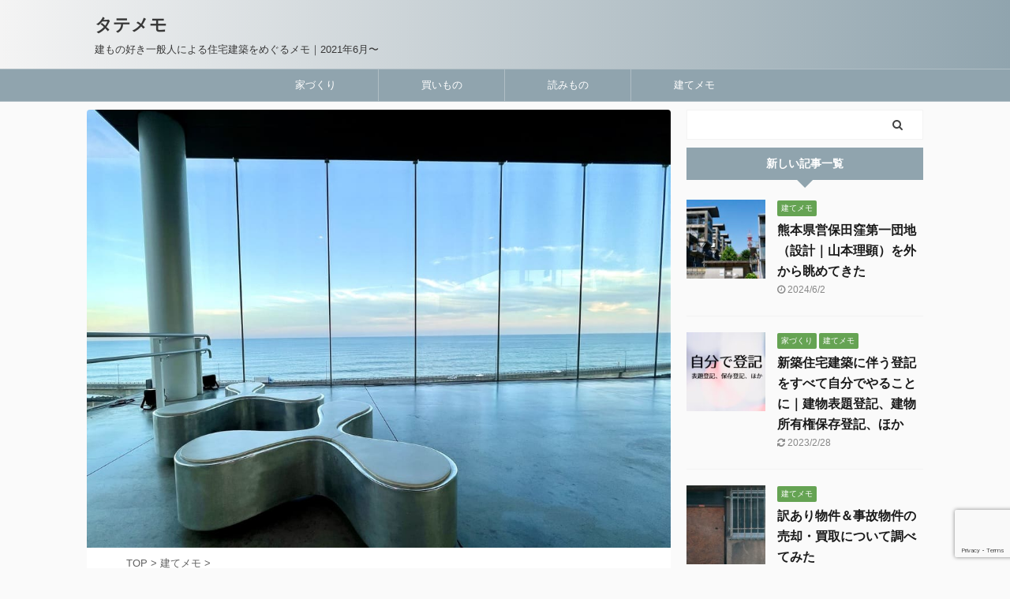

--- FILE ---
content_type: text/html; charset=UTF-8
request_url: https://tatememo.jp/article-0057
body_size: 19218
content:

<!DOCTYPE html>
<!--[if lt IE 7]>
<html class="ie6" lang="ja"> <![endif]-->
<!--[if IE 7]>
<html class="i7" lang="ja"> <![endif]-->
<!--[if IE 8]>
<html class="ie" lang="ja"> <![endif]-->
<!--[if gt IE 8]><!-->
<html lang="ja" class="s-navi-right s-navi-search-overlay ">
	<!--<![endif]-->
	<head prefix="og: http://ogp.me/ns# fb: http://ogp.me/ns/fb# article: http://ogp.me/ns/article#">
		<script async src="https://pagead2.googlesyndication.com/pagead/js/adsbygoogle.js?client=ca-pub-3440060917404507"
     crossorigin="anonymous"></script>
		<meta charset="UTF-8" >
		<meta name="viewport" content="width=device-width,initial-scale=1.0,user-scalable=no,viewport-fit=cover">
		<meta name="format-detection" content="telephone=no" >
		<meta name="referrer" content="no-referrer-when-downgrade"/>

		
		<link rel="alternate" type="application/rss+xml" title="タテメモ RSS Feed" href="https://tatememo.jp/feed" />
		<link rel="pingback" href="https://tatememo.jp/xmlrpc.php" >
		<!--[if lt IE 9]>
		<script src="https://tatememo.jp/wp-content/themes/affinger5/js/html5shiv.js"></script>
		<![endif]-->
				<meta name='robots' content='max-image-preview:large' />
<title>妹島和世さん“デザイン監修”のJR日立駅に行ってみた&#038;シーバーズカフェ - タテメモ.jp</title>
<link rel='dns-prefetch' href='//ajax.googleapis.com' />
<link rel='dns-prefetch' href='//www.google.com' />
<link rel='dns-prefetch' href='//s.w.org' />
		<script type="text/javascript">
			window._wpemojiSettings = {"baseUrl":"https:\/\/s.w.org\/images\/core\/emoji\/13.0.1\/72x72\/","ext":".png","svgUrl":"https:\/\/s.w.org\/images\/core\/emoji\/13.0.1\/svg\/","svgExt":".svg","source":{"concatemoji":"https:\/\/tatememo.jp\/wp-includes\/js\/wp-emoji-release.min.js?ver=5.7.2"}};
			!function(e,a,t){var n,r,o,i=a.createElement("canvas"),p=i.getContext&&i.getContext("2d");function s(e,t){var a=String.fromCharCode;p.clearRect(0,0,i.width,i.height),p.fillText(a.apply(this,e),0,0);e=i.toDataURL();return p.clearRect(0,0,i.width,i.height),p.fillText(a.apply(this,t),0,0),e===i.toDataURL()}function c(e){var t=a.createElement("script");t.src=e,t.defer=t.type="text/javascript",a.getElementsByTagName("head")[0].appendChild(t)}for(o=Array("flag","emoji"),t.supports={everything:!0,everythingExceptFlag:!0},r=0;r<o.length;r++)t.supports[o[r]]=function(e){if(!p||!p.fillText)return!1;switch(p.textBaseline="top",p.font="600 32px Arial",e){case"flag":return s([127987,65039,8205,9895,65039],[127987,65039,8203,9895,65039])?!1:!s([55356,56826,55356,56819],[55356,56826,8203,55356,56819])&&!s([55356,57332,56128,56423,56128,56418,56128,56421,56128,56430,56128,56423,56128,56447],[55356,57332,8203,56128,56423,8203,56128,56418,8203,56128,56421,8203,56128,56430,8203,56128,56423,8203,56128,56447]);case"emoji":return!s([55357,56424,8205,55356,57212],[55357,56424,8203,55356,57212])}return!1}(o[r]),t.supports.everything=t.supports.everything&&t.supports[o[r]],"flag"!==o[r]&&(t.supports.everythingExceptFlag=t.supports.everythingExceptFlag&&t.supports[o[r]]);t.supports.everythingExceptFlag=t.supports.everythingExceptFlag&&!t.supports.flag,t.DOMReady=!1,t.readyCallback=function(){t.DOMReady=!0},t.supports.everything||(n=function(){t.readyCallback()},a.addEventListener?(a.addEventListener("DOMContentLoaded",n,!1),e.addEventListener("load",n,!1)):(e.attachEvent("onload",n),a.attachEvent("onreadystatechange",function(){"complete"===a.readyState&&t.readyCallback()})),(n=t.source||{}).concatemoji?c(n.concatemoji):n.wpemoji&&n.twemoji&&(c(n.twemoji),c(n.wpemoji)))}(window,document,window._wpemojiSettings);
		</script>
		<style type="text/css">
img.wp-smiley,
img.emoji {
	display: inline !important;
	border: none !important;
	box-shadow: none !important;
	height: 1em !important;
	width: 1em !important;
	margin: 0 .07em !important;
	vertical-align: -0.1em !important;
	background: none !important;
	padding: 0 !important;
}
</style>
	<link rel='stylesheet' id='wp-block-library-css'  href='https://tatememo.jp/wp-includes/css/dist/block-library/style.min.css?ver=5.7.2' type='text/css' media='all' />
<link rel='stylesheet' id='contact-form-7-css'  href='https://tatememo.jp/wp-content/plugins/contact-form-7/includes/css/styles.css?ver=5.4.1' type='text/css' media='all' />
<link rel='stylesheet' id='pz-linkcard-css'  href='//tatememo.jp/wp-content/uploads/pz-linkcard/style.css?ver=2.4.4.4.1' type='text/css' media='all' />
<link rel='stylesheet' id='toc-screen-css'  href='https://tatememo.jp/wp-content/plugins/table-of-contents-plus/screen.min.css?ver=2106' type='text/css' media='all' />
<link rel='stylesheet' id='normalize-css'  href='https://tatememo.jp/wp-content/themes/affinger5/css/normalize.css?ver=1.5.9' type='text/css' media='all' />
<link rel='stylesheet' id='font-awesome-css'  href='https://tatememo.jp/wp-content/themes/affinger5/css/fontawesome/css/font-awesome.min.css?ver=4.7.0' type='text/css' media='all' />
<link rel='stylesheet' id='font-awesome-animation-css'  href='https://tatememo.jp/wp-content/themes/affinger5/css/fontawesome/css/font-awesome-animation.min.css?ver=5.7.2' type='text/css' media='all' />
<link rel='stylesheet' id='st_svg-css'  href='https://tatememo.jp/wp-content/themes/affinger5/st_svg/style.css?ver=5.7.2' type='text/css' media='all' />
<link rel='stylesheet' id='slick-css'  href='https://tatememo.jp/wp-content/themes/affinger5/vendor/slick/slick.css?ver=1.8.0' type='text/css' media='all' />
<link rel='stylesheet' id='slick-theme-css'  href='https://tatememo.jp/wp-content/themes/affinger5/vendor/slick/slick-theme.css?ver=1.8.0' type='text/css' media='all' />
<link rel='stylesheet' id='fonts-googleapis-notosansjp-css'  href='//fonts.googleapis.com/css?family=Noto+Sans+JP%3A400%2C700&#038;display=swap&#038;subset=japanese&#038;ver=5.7.2' type='text/css' media='all' />
<link rel='stylesheet' id='style-css'  href='https://tatememo.jp/wp-content/themes/affinger5/style.css?ver=5.7.2' type='text/css' media='all' />
<link rel='stylesheet' id='child-style-css'  href='https://tatememo.jp/wp-content/themes/affinger5-child/style.css?ver=5.7.2' type='text/css' media='all' />
<link rel='stylesheet' id='single-css'  href='https://tatememo.jp/wp-content/themes/affinger5/st-rankcss.php' type='text/css' media='all' />
<link rel='stylesheet' id='st-themecss-css'  href='https://tatememo.jp/wp-content/themes/affinger5/st-themecss-loader.php?ver=5.7.2' type='text/css' media='all' />
<script type='text/javascript' src='//ajax.googleapis.com/ajax/libs/jquery/1.11.3/jquery.min.js?ver=1.11.3' id='jquery-js'></script>
<link rel="https://api.w.org/" href="https://tatememo.jp/wp-json/" /><link rel="alternate" type="application/json" href="https://tatememo.jp/wp-json/wp/v2/posts/1062" /><link rel='shortlink' href='https://tatememo.jp/?p=1062' />
<link rel="alternate" type="application/json+oembed" href="https://tatememo.jp/wp-json/oembed/1.0/embed?url=https%3A%2F%2Ftatememo.jp%2Farticle-0057%2F%2520" />
<link rel="alternate" type="text/xml+oembed" href="https://tatememo.jp/wp-json/oembed/1.0/embed?url=https%3A%2F%2Ftatememo.jp%2Farticle-0057%2F%2520&#038;format=xml" />
<style type="text/css">div#toc_container ul li {font-size: 85%;}</style><meta name="robots" content="index, follow" />
<link rel="amphtml" href="https://tatememo.jp/article-0057/%20/amp"><meta name="thumbnail" content="https://tatememo.jp/wp-content/uploads/2022/01/hitachi_IMG_7578.jpeg">
<link rel="shortcut icon" href="https://tatememo.jp/wp-content/uploads/2021/06/logo_b.png" >
<link rel="apple-touch-icon-precomposed" href="https://tatememo.jp/wp-content/uploads/2021/06/logo_b.png" />
<!-- Global site tag (gtag.js) - Google Analytics -->
<script async src="https://www.googletagmanager.com/gtag/js?id=G-QDSXJSHCLW"></script>
<script>
  window.dataLayer = window.dataLayer || [];
  function gtag(){dataLayer.push(arguments);}
  gtag('js', new Date());

  gtag('config', 'G-QDSXJSHCLW');
</script>
<link rel="canonical" href="https://tatememo.jp/article-0057/%20" />
<style type="text/css">.broken_link, a.broken_link {
	text-decoration: line-through;
}</style><link rel="icon" href="https://tatememo.jp/wp-content/uploads/2021/06/cropped-logo_b-32x32.png" sizes="32x32" />
<link rel="icon" href="https://tatememo.jp/wp-content/uploads/2021/06/cropped-logo_b-192x192.png" sizes="192x192" />
<link rel="apple-touch-icon" href="https://tatememo.jp/wp-content/uploads/2021/06/cropped-logo_b-180x180.png" />
<meta name="msapplication-TileImage" content="https://tatememo.jp/wp-content/uploads/2021/06/cropped-logo_b-270x270.png" />
					<!-- OGP -->
	
						<meta name="twitter:card" content="summary_large_image">
				<meta name="twitter:site" content="@tatememojp">
		<meta name="twitter:title" content="妹島和世さん“デザイン監修”のJR日立駅に行ってみた&#038;シーバーズカフェ">
		<meta name="twitter:description" content="2021の年の瀬、家族でスパリゾート・ハワイアンズにでかけた帰り道、ちょっと寄り道して妹島和世さんが“デザイン監修”をしているJR日立駅を見物していってきました。関東を代表する絶景スポット、日本を代表">
		<meta name="twitter:image" content="https://tatememo.jp/wp-content/uploads/2022/01/hitachi_IMG_7578.jpeg">
		<!-- /OGP -->
		


<script>
	jQuery(function(){
		jQuery('.st-btn-open').click(function(){
			jQuery(this).next('.st-slidebox').stop(true, true).slideToggle();
			jQuery(this).addClass('st-btn-open-click');
		});
	});
</script>

	<script>
		jQuery(function(){
		jQuery('.post h2 , .h2modoki').wrapInner('<span class="st-dash-design"></span>');
		}) 
	</script>

<script>
	jQuery(function(){
		jQuery("#toc_container:not(:has(ul ul))").addClass("only-toc");
		jQuery(".st-ac-box ul:has(.cat-item)").each(function(){
			jQuery(this).addClass("st-ac-cat");
		});
	});
</script>

<script>
	jQuery(function(){
						jQuery('.st-star').parent('.rankh4').css('padding-bottom','5px'); // スターがある場合のランキング見出し調整
	});
</script>


				
<meta property='og:locale' content='ja_JP'>
<meta property='og:site_name' content='タテメモ'>
<meta property="og:type" content="blog">
<meta property="og:title" content="妹島和世さん“デザイン監修”のJR日立駅に行ってみた&#038;シーバーズカフェ">
<meta property="og:description" content="2021の年の瀬、家族でスパリゾート・ハワイアンズにでかけた帰り道、ちょっと寄り道して妹島和世さんが“デザイン監修”をしているJR日立駅を見物していってきました。関東を代表する絶景スポット、日本を代表">
<meta property="og:url" content="https://tatememo.jp/article-0057/%20">
<meta property="og:image" content="https://tatememo.jp/wp-content/uploads/2022/01/hitachi_IMG_7578.jpeg">
		
	</head>
	<body class="post-template-default single single-post postid-1062 single-format-standard not-front-page" >
				<div id="st-ami">
				<div id="wrapper" class="">
				<div id="wrapper-in">
					<header id="">
						<div id="headbox-bg">
							<div id="headbox">

								<nav id="s-navi" class="pcnone" data-st-nav data-st-nav-type="normal">
		<dl class="acordion is-active" data-st-nav-primary>
			<dt class="trigger">
				<p class="acordion_button"><span class="op op-menu has-text"><i class="fa st-svg-menu_thin"></i></span></p>

				
				
							<!-- 追加メニュー -->
							
							<!-- 追加メニュー2 -->
							
							</dt>

			<dd class="acordion_tree">
				<div class="acordion_tree_content">

					

												<div class="menu-%e3%82%b0%e3%83%ad%e3%83%bc%e3%83%90%e3%83%ab%e3%83%a1%e3%83%8b%e3%83%a5%e3%83%bc-container"><ul id="menu-%e3%82%b0%e3%83%ad%e3%83%bc%e3%83%90%e3%83%ab%e3%83%a1%e3%83%8b%e3%83%a5%e3%83%bc" class="menu"><li id="menu-item-19" class="menu-item menu-item-type-taxonomy menu-item-object-category menu-item-19"><a href="https://tatememo.jp/category/building"><span class="menu-item-label">家づくり</span></a></li>
<li id="menu-item-217" class="menu-item menu-item-type-taxonomy menu-item-object-category menu-item-217"><a href="https://tatememo.jp/category/shopping"><span class="menu-item-label">買いもの</span></a></li>
<li id="menu-item-20" class="menu-item menu-item-type-taxonomy menu-item-object-category menu-item-20"><a href="https://tatememo.jp/category/reading"><span class="menu-item-label">読みもの</span></a></li>
<li id="menu-item-22" class="menu-item menu-item-type-taxonomy menu-item-object-category current-post-ancestor current-menu-parent current-post-parent menu-item-22"><a href="https://tatememo.jp/category/memo"><span class="menu-item-label">建てメモ</span></a></li>
</ul></div>						<div class="clear"></div>

					
				</div>
			</dd>

					</dl>

					</nav>

								<div id="header-l">
									
									<div id="st-text-logo">
										
            
			
				<!-- ロゴ又はブログ名 -->
				
											<p class="sitename sitenametop"><a href="https://tatememo.jp/">
							                    			タテメモ                   									</a></p>
					
				           		<!-- ロゴ又はブログ名ここまで -->
            
           		<!-- キャプション -->
				<p class="descr">
					建もの好き一般人による住宅建築をめぐるメモ｜2021年6月〜				</p>
			
		
    									</div>
								</div><!-- /#header-l -->

								<div id="header-r" class="smanone">
									
								</div><!-- /#header-r -->
							</div><!-- /#headbox-bg -->
						</div><!-- /#headbox clearfix -->

						
						
						
						
											
<div id="gazou-wide">
			<div id="st-menubox">
			<div id="st-menuwide">
				<nav class="smanone clearfix"><ul id="menu-%e3%82%b0%e3%83%ad%e3%83%bc%e3%83%90%e3%83%ab%e3%83%a1%e3%83%8b%e3%83%a5%e3%83%bc-1" class="menu"><li class="menu-item menu-item-type-taxonomy menu-item-object-category menu-item-19"><a href="https://tatememo.jp/category/building">家づくり</a></li>
<li class="menu-item menu-item-type-taxonomy menu-item-object-category menu-item-217"><a href="https://tatememo.jp/category/shopping">買いもの</a></li>
<li class="menu-item menu-item-type-taxonomy menu-item-object-category menu-item-20"><a href="https://tatememo.jp/category/reading">読みもの</a></li>
<li class="menu-item menu-item-type-taxonomy menu-item-object-category current-post-ancestor current-menu-parent current-post-parent menu-item-22"><a href="https://tatememo.jp/category/memo">建てメモ</a></li>
</ul></nav>			</div>
		</div>
				</div>
					
					
					</header>

					

					<div id="content-w">

					
					
					
	
			<div id="st-header-post-under-box" class="st-header-post-no-data "
		     style="">
			<div class="st-dark-cover">
							</div>
		</div>
	

<div id="content" class="clearfix">
	<div id="contentInner">
		<main>
			<article>
									<div id="post-1062" class="st-post post-1062 post type-post status-publish format-standard has-post-thumbnail hentry category-memo tag-sanaa tag-89 tag-88 tag-54 tag-87">
				
					
												<div class="st-eyecatch"><img width="1024" height="768" src="https://tatememo.jp/wp-content/uploads/2022/01/hitachi_IMG_7578.jpeg" class="attachment-full size-full wp-post-image" alt="日立駅｜妹島和世" srcset="https://tatememo.jp/wp-content/uploads/2022/01/hitachi_IMG_7578.jpeg 1024w, https://tatememo.jp/wp-content/uploads/2022/01/hitachi_IMG_7578-300x225.jpeg 300w, https://tatememo.jp/wp-content/uploads/2022/01/hitachi_IMG_7578-768x576.jpeg 768w" sizes="(max-width: 1024px) 100vw, 1024px" />
	
	</div>
					
					
					<!--ぱんくず -->
											<div
							id="breadcrumb">
							<ol itemscope itemtype="http://schema.org/BreadcrumbList">
								<li itemprop="itemListElement" itemscope itemtype="http://schema.org/ListItem">
									<a href="https://tatememo.jp" itemprop="item">
										<span itemprop="name">TOP</span>
									</a>
									&gt;
									<meta itemprop="position" content="1"/>
								</li>

								
																	<li itemprop="itemListElement" itemscope itemtype="http://schema.org/ListItem">
										<a href="https://tatememo.jp/category/memo" itemprop="item">
											<span
												itemprop="name">建てメモ</span>
										</a>
										&gt;
										<meta itemprop="position" content="2"/>
									</li>
																								</ol>

													</div>
										<!--/ ぱんくず -->

					<!--ループ開始 -->
										
																									<p class="st-catgroup">
								<a href="https://tatememo.jp/category/memo" title="View all posts in 建てメモ" rel="category tag"><span class="catname st-catid3">建てメモ</span></a>							</p>
						
						<h1 class="entry-title">妹島和世さん“デザイン監修”のJR日立駅に行ってみた&#038;シーバーズカフェ</h1>

						
	<div class="blogbox ">
		<p><span class="kdate">
												<i class="fa fa-clock-o"></i>2021年12月15日								<i class="fa fa-refresh"></i><time class="updated" datetime="2022-02-01T01:14:56+0900">2022年2月1日</time>
					</span></p>
	</div>
					
					
					<div class="mainbox">
						<div id="nocopy" ><!-- コピー禁止エリアここから -->
							
							
							
							<div class="entry-content">
								<p>2021の年の瀬、家族でスパリゾート・ハワイアンズにでかけた帰り道、ちょっと寄り道して妹島和世さんが“デザイン監修”をしているJR日立駅を見物していってきました。関東を代表する絶景スポット、日本を代表する絶景駅、世界的な名声を誇る妹島建築ということで高まる期待。結果、とてもよかったです。偶然ですが、JR日立駅の現駅舎10周年記念イベントとして、「妹島和世展-日立駅10周年記念企画展-」も開催中でした、ラッキー。</p>
<p>&nbsp;</p>
<div id="toc_container" class="toc_white no_bullets"><p class="toc_title">INDEX</p><ul class="toc_list"><li><a href="#SANAA"><span class="toc_number toc_depth_1">1</span> 妹島和世（SANAA）さんについて</a></li><li><a href="#JR"><span class="toc_number toc_depth_1">2</span> JR日立駅について</a></li><li><a href="#i"><span class="toc_number toc_depth_1">3</span> 駅舎内にある「シーバーズカフェ」</a></li><li><a href="#i-2"><span class="toc_number toc_depth_1">4</span> 駅舎やロータリーの写真を紹介します</a></li></ul></div>
<h2><span id="SANAA">妹島和世（SANAA）さんについて</span></h2>
<div id="attachment_1066" style="width: 410px" class="wp-caption aligncenter"><img aria-describedby="caption-attachment-1066" class="size-full wp-image-1066" src="https://tatememo.jp/wp-content/uploads/2022/01/portrait.jpg" alt="日本デザインコミッティー" width="400" height="400" srcset="https://tatememo.jp/wp-content/uploads/2022/01/portrait.jpg 400w, https://tatememo.jp/wp-content/uploads/2022/01/portrait-300x300.jpg 300w, https://tatememo.jp/wp-content/uploads/2022/01/portrait-150x150.jpg 150w, https://tatememo.jp/wp-content/uploads/2022/01/portrait-100x100.jpg 100w" sizes="(max-width: 400px) 100vw, 400px" /><p id="caption-attachment-1066" class="wp-caption-text">日本デザインコミッティー公式サイトから<a href="https://designcommittee.jp/member/sejima_kazuyo.html" target="_blank" rel="noopener">転載</a></p></div>
<p>妹島和世さんは、日本を代表する建築家です。</p>
<p>私が社会に出て仕事を始めた2004年は、奇しくも（？）金沢二十一世紀美術館が竣工した年。私がSANAA、つまり妹島和世さんのことを知ったのも、多くの一般人と同じくその時でした。とてもとても懐かしい。</p>
<div class="st-memobox2">
<p class="st-memobox-title">メモ</p>
<p>妹島 和世（せじま かずよ）</p>
<p>1956年茨城県生まれ。1981年日本女子大学大学院家政学研究科を修了。1987年妹島和世建築設計事務所設立。1995年西沢立衛とともにSANAAを設立。2010年第12回ベネチアビエンナーレ国際建築展の総合ディレクターを務める。日本建築学会賞*、ベネチアビエンナーレ国際建築展金獅子賞*、プリツカー賞*、芸術文化勲章オフィシエ、紫綬褒章などを受賞。現在、ミラノ工科大学教授、横浜国立大学大学院Y-GSA教授、日本女子大学客員教授、大阪芸術大学客員教授。主な建築作品として、金沢21世紀美術館*（金沢市）、Rolexラーニングセンター*（ローザンヌ・スイス）、ルーヴル = ランス*（ランス・フランス）などがある。<br />
*はSANAAとして。</p>
<p><a href="https://designcommittee.jp/member/sejima_kazuyo.html" target="_blank" rel="noopener"><span style="font-size: 90%;">日本デザインコミッティー公式サイトから転載</span></a></p>
</div>
<p>&nbsp;</p>
<p>&nbsp;</p>
<h2><span id="JR">JR日立駅について</span></h2>
<p><img class="aligncenter size-full wp-image-1058" src="https://tatememo.jp/wp-content/uploads/2022/01/hitachi_IMG_7583.jpeg" alt="日立駅｜妹島和世" width="1024" height="768" srcset="https://tatememo.jp/wp-content/uploads/2022/01/hitachi_IMG_7583.jpeg 1024w, https://tatememo.jp/wp-content/uploads/2022/01/hitachi_IMG_7583-300x225.jpeg 300w, https://tatememo.jp/wp-content/uploads/2022/01/hitachi_IMG_7583-768x576.jpeg 768w" sizes="(max-width: 1024px) 100vw, 1024px" /></p>
<p>茨城県日立市は、妹島和世さんの出身地。2011年に完成したJR日立駅の新駅舎は、妹島和世さんがデザイン監修という形で携わっています。</p>
<p>日立駅は、日本でも屈指の“絶景駅”としてつとに有名。いつかは行ってみたいと思っていましたが、東京からだと約150kmあり、すぐ近くには目ぼしい立ち寄りスポットもなく、かなり探訪ハードル高め...　今回は、スパリゾート・ハワイアンズのついでに、えいやっ！っと高速を降りてやってきました。</p>
<p>&nbsp;</p>
<p><img class="aligncenter size-full wp-image-1046" src="https://tatememo.jp/wp-content/uploads/2022/01/hitachi_IMG_7539.jpeg" alt="日立駅｜妹島和世" width="1024" height="768" srcset="https://tatememo.jp/wp-content/uploads/2022/01/hitachi_IMG_7539.jpeg 1024w, https://tatememo.jp/wp-content/uploads/2022/01/hitachi_IMG_7539-300x225.jpeg 300w, https://tatememo.jp/wp-content/uploads/2022/01/hitachi_IMG_7539-768x576.jpeg 768w" sizes="(max-width: 1024px) 100vw, 1024px" /></p>
<p>そしてこれ。</p>
<p>左上のガラスの箱が日立駅。日立駅、崖上にあったのか！って感じです。これはどう考えても絶景。</p>
<p>この社員は、東側の駅前ロータリー脇にある崖下に降りる階段の途中から撮影しました。浮遊感というか、浮遊館。完全に空中に浮いています。崖下の住宅からすると、何もなかったはずの場所に始終中に人がたくさんいる箱が登場したことになる。どんな気持ちなんでしょうね。</p>
<p><img class="aligncenter size-full wp-image-1044" src="https://tatememo.jp/wp-content/uploads/2022/01/hitachi_IMG_7533.jpeg" alt="日立駅｜妹島和世" width="1024" height="768" srcset="https://tatememo.jp/wp-content/uploads/2022/01/hitachi_IMG_7533.jpeg 1024w, https://tatememo.jp/wp-content/uploads/2022/01/hitachi_IMG_7533-300x225.jpeg 300w, https://tatememo.jp/wp-content/uploads/2022/01/hitachi_IMG_7533-768x576.jpeg 768w" sizes="(max-width: 1024px) 100vw, 1024px" /></p>
<p>これが、ロータリーからみた日立駅。東側にググッと駅舎が張り出しているのがわかります。</p>
<p>駅の機能としては、ロータリーまで安全に降りられればよいわけなので、半分から先（右方）は不要な部分。完全に眺望をとるための建造物です。</p>
<p><img class="aligncenter size-full wp-image-1047" src="https://tatememo.jp/wp-content/uploads/2022/01/hitachi_IMG_7541.jpeg" alt="日立駅｜妹島和世" width="1024" height="768" srcset="https://tatememo.jp/wp-content/uploads/2022/01/hitachi_IMG_7541.jpeg 1024w, https://tatememo.jp/wp-content/uploads/2022/01/hitachi_IMG_7541-300x225.jpeg 300w, https://tatememo.jp/wp-content/uploads/2022/01/hitachi_IMG_7541-768x576.jpeg 768w" sizes="(max-width: 1024px) 100vw, 1024px" /></p>
<p>線路と駅舎を背に、地上レベルから真東を見るとこんな感じ。ピロティにのっかっているガラス箱は、シーバーズカフェとして利用されています。</p>
<p><img class="aligncenter size-full wp-image-1052" src="https://tatememo.jp/wp-content/uploads/2022/01/hitachi_IMG_7569.jpeg" alt="日立駅｜妹島和世" width="1024" height="768" srcset="https://tatememo.jp/wp-content/uploads/2022/01/hitachi_IMG_7569.jpeg 1024w, https://tatememo.jp/wp-content/uploads/2022/01/hitachi_IMG_7569-300x225.jpeg 300w, https://tatememo.jp/wp-content/uploads/2022/01/hitachi_IMG_7569-768x576.jpeg 768w" sizes="(max-width: 1024px) 100vw, 1024px" /></p>
<p>シーバーズカフェの店内から駅方面をみるとこんな感じ。</p>
<p>&nbsp;</p>
<h2><span id="i">駅舎内にある「シーバーズカフェ」</span></h2>
<p><img class="aligncenter size-full wp-image-1053" src="https://tatememo.jp/wp-content/uploads/2022/01/hitachi_IMG_7570.jpeg" alt="日立駅｜妹島和世" width="1024" height="768" srcset="https://tatememo.jp/wp-content/uploads/2022/01/hitachi_IMG_7570.jpeg 1024w, https://tatememo.jp/wp-content/uploads/2022/01/hitachi_IMG_7570-300x225.jpeg 300w, https://tatememo.jp/wp-content/uploads/2022/01/hitachi_IMG_7570-768x576.jpeg 768w" sizes="(max-width: 1024px) 100vw, 1024px" /></p>
<p>日立駅を“絶景駅”たらしめる駅舎東端には、展望デッキ（？）部分に隣接してカフェ＆レストラン「シーバーズカフェ」があります。いつでも大人気とのことでおそるおそる訪れましたが、奇跡的に待ち時間なく空いてる席に滑り込めました。テーブル席が10卓程度と、海に望むカウンター席が10席ほどあるでしょうか。とても開放的な雰囲気です。</p>
<p><img class="aligncenter size-full wp-image-1061" src="https://tatememo.jp/wp-content/uploads/2022/01/hitachi_IMG_8585.png" alt="シーバーズカフェ" width="1024" height="768" srcset="https://tatememo.jp/wp-content/uploads/2022/01/hitachi_IMG_8585.png 1024w, https://tatememo.jp/wp-content/uploads/2022/01/hitachi_IMG_8585-300x225.png 300w, https://tatememo.jp/wp-content/uploads/2022/01/hitachi_IMG_8585-768x576.png 768w" sizes="(max-width: 1024px) 100vw, 1024px" /></p>
<p>テーブル席スペース。</p>
<p><img class="aligncenter size-full wp-image-1055" src="https://tatememo.jp/wp-content/uploads/2022/01/hitachi_IMG_7579.jpeg" alt="日立駅｜妹島和世" width="1024" height="768" srcset="https://tatememo.jp/wp-content/uploads/2022/01/hitachi_IMG_7579.jpeg 1024w, https://tatememo.jp/wp-content/uploads/2022/01/hitachi_IMG_7579-300x225.jpeg 300w, https://tatememo.jp/wp-content/uploads/2022/01/hitachi_IMG_7579-768x576.jpeg 768w" sizes="(max-width: 1024px) 100vw, 1024px" /></p>
<p>これは、カウンター席に座った状態での眺望です。ガラスの壁にiPhoneをぴったりくっつけて撮影。完全な水平線が広がっています。</p>
<p>水平線方向は真東なので、さぞかしすばらしい日の出がみられることでしょうね。</p>
<p><img class="aligncenter size-full wp-image-1051" src="https://tatememo.jp/wp-content/uploads/2022/01/hitachi_IMG_7565.jpeg" alt="シーバーズカフェ" width="1024" height="768" srcset="https://tatememo.jp/wp-content/uploads/2022/01/hitachi_IMG_7565.jpeg 1024w, https://tatememo.jp/wp-content/uploads/2022/01/hitachi_IMG_7565-300x225.jpeg 300w, https://tatememo.jp/wp-content/uploads/2022/01/hitachi_IMG_7565-768x576.jpeg 768w" sizes="(max-width: 1024px) 100vw, 1024px" /></p>
<p>私が食べたバターチキンカレー。</p>
<p><img class="aligncenter size-full wp-image-1050" src="https://tatememo.jp/wp-content/uploads/2022/01/hitachi_IMG_7563.jpeg" alt="シーバーズカフェ" width="1024" height="768" srcset="https://tatememo.jp/wp-content/uploads/2022/01/hitachi_IMG_7563.jpeg 1024w, https://tatememo.jp/wp-content/uploads/2022/01/hitachi_IMG_7563-300x225.jpeg 300w, https://tatememo.jp/wp-content/uploads/2022/01/hitachi_IMG_7563-768x576.jpeg 768w" sizes="(max-width: 1024px) 100vw, 1024px" /></p>
<p>連れの妻子がほおばったパンケーキ（？）。</p>
<p>いずれにしろ、とてもおしゃれなメニューです。バターチキンカレーはもう少し辛みが効いていたほうが好みでした。チキンも骨つきでなく、カレーと一緒に煮込まれているタイプの方が私は...</p>
<h3>店舗データ</h3>
<p><span style="font-size: 80%;">※コロナ禍で変更が多いようなのでご注意ください</span><br />
<strong>営業時間</strong>　7:00〜22:00（LO21:00）<br />
<strong>定休日</strong>　無休</p>
<p><strong><a href="http://seabirdscafe.com/" target="_blank" rel="noopener">シーバーズカフェ｜公式サイト</a></strong></p>
<p>&nbsp;</p>
<h2><span id="i-2">駅舎やロータリーの写真を紹介します</span></h2>
<p><img class="aligncenter size-full wp-image-1056" src="https://tatememo.jp/wp-content/uploads/2022/01/hitachi_IMG_7580.jpeg" alt="日立駅｜妹島和世" width="1024" height="752" srcset="https://tatememo.jp/wp-content/uploads/2022/01/hitachi_IMG_7580.jpeg 1024w, https://tatememo.jp/wp-content/uploads/2022/01/hitachi_IMG_7580-300x220.jpeg 300w, https://tatememo.jp/wp-content/uploads/2022/01/hitachi_IMG_7580-768x564.jpeg 768w" sizes="(max-width: 1024px) 100vw, 1024px" /></p>
<p>駅の西側から東側（海岸）を眺めるとこんな感じ。両面がガラス張りで、 JR貨物の車庫にもなっている広々とした日立駅と線路群＆車両群を悠々と眺めることができます。そちらの好事家にもたまらないスポットですね。</p>
<p>天井はアルミのパンチングメタルで、外光を反射し光の箱の透明感と浮遊感を増幅させています。</p>
<p>&nbsp;</p>
<p><img class="aligncenter size-full wp-image-1060" src="https://tatememo.jp/wp-content/uploads/2022/01/hitachi_IMG_7596.jpeg" alt="日立駅｜妹島和世" width="1024" height="768" srcset="https://tatememo.jp/wp-content/uploads/2022/01/hitachi_IMG_7596.jpeg 1024w, https://tatememo.jp/wp-content/uploads/2022/01/hitachi_IMG_7596-300x225.jpeg 300w, https://tatememo.jp/wp-content/uploads/2022/01/hitachi_IMG_7596-768x576.jpeg 768w" sizes="(max-width: 1024px) 100vw, 1024px" /></p>
<p>一部の壁面には、ステンレスの簾（すだれ）？のようなものがかかっています。可動式で、さながらカーテンのよう。メインの役割がなんなのか私にはわかりませんでしたが、夏場は直射日光がガラスの箱の中を突き刺しまくるに違いないので、日差しを和らげるものではないかと想像します。さわるとシャラシャラとして、気持ちが良いです。</p>
<p>これは、シーバーズカフェの壁面にもありました。</p>
<p>&nbsp;</p>
<p><img class="aligncenter size-full wp-image-1057" src="https://tatememo.jp/wp-content/uploads/2022/01/hitachi_IMG_7582.jpeg" alt="日立駅｜妹島和世" width="1024" height="768" srcset="https://tatememo.jp/wp-content/uploads/2022/01/hitachi_IMG_7582.jpeg 1024w, https://tatememo.jp/wp-content/uploads/2022/01/hitachi_IMG_7582-300x225.jpeg 300w, https://tatememo.jp/wp-content/uploads/2022/01/hitachi_IMG_7582-768x576.jpeg 768w" sizes="(max-width: 1024px) 100vw, 1024px" /></p>
<p>これは西側の駅前ロータリー付近。</p>
<p>ロータリーを囲む回廊は、片持ち梁にのっかったら絶妙に斜めの屋根で覆われています。このあたりのデザイン性は、デザイン監修・妹島和世ならではと思います。</p>
<p>&nbsp;</p>
<div id="attachment_1073" style="width: 926px" class="wp-caption aligncenter"><img aria-describedby="caption-attachment-1073" class="size-full wp-image-1073" src="https://tatememo.jp/wp-content/uploads/2022/02/sejimakazuyoten_022.jpeg" alt="「妹島和世展-日立駅10周年記念企画展」" width="916" height="772" srcset="https://tatememo.jp/wp-content/uploads/2022/02/sejimakazuyoten_022.jpeg 916w, https://tatememo.jp/wp-content/uploads/2022/02/sejimakazuyoten_022-300x253.jpeg 300w, https://tatememo.jp/wp-content/uploads/2022/02/sejimakazuyoten_022-768x647.jpeg 768w" sizes="(max-width: 916px) 100vw, 916px" /><p id="caption-attachment-1073" class="wp-caption-text">公式サイトから<a href="https://www.city.hitachi.lg.jp/citypromotion/hitachikaze/topic/001/p101911.html" class="broken_link">転載</a></p></div>
<p>私が日立駅を訪れたのは、奇しくも現在建っている日立駅の10周年プロジェクトの真っ最中。</p>
<p>日立駅西口にある日立駅情報交流プラザ(ぷらっとひたち)では、妹島和世建築設計事務所およびSANAA協力による「妹島和世展-日立駅10周年記念企画展-」が開催中でした。</p>
<p><img class="aligncenter size-full wp-image-1059" src="https://tatememo.jp/wp-content/uploads/2022/01/hitachi_IMG_7589.jpeg" alt="日立駅｜妹島和世" width="1024" height="768" srcset="https://tatememo.jp/wp-content/uploads/2022/01/hitachi_IMG_7589.jpeg 1024w, https://tatememo.jp/wp-content/uploads/2022/01/hitachi_IMG_7589-300x225.jpeg 300w, https://tatememo.jp/wp-content/uploads/2022/01/hitachi_IMG_7589-768x576.jpeg 768w" sizes="(max-width: 1024px) 100vw, 1024px" /></p>
<p>「ボッコーニ大学 新キャンパス（2013年）」や「NEW NATIONAL GALLERY, LIGET BUDAPEST（2015年）」、近いものでは「深圳市海洋博物館(2021年）」などのラフスケッチや模型が展示されていました。</p>
<p>ラビットチェアもずらっと5〜6脚。やはり妹島建築の中に置かれると、さまになりますね。ただのカワイイイスではなくなる凄みがありました。</p>
<p>&nbsp;</p>
<h3>スポットデータ｜JR日立駅</h3>
<p><strong>住所　茨城県日立市幸町１丁目１</strong><br />
<strong>交通　電車：JR東京駅から「特急ひたち」などで約1時間40分</strong><br />
<strong>　　　車：箱崎JCTから約150km（2時間弱）<br />
</strong></p>
<p>遠いね！</p>
<p><iframe style="border: 0;" src="https://www.google.com/maps/embed?pb=!1m18!1m12!1m3!1d3203.4452824999553!2d140.65959045133377!3d36.59158332989391!2m3!1f0!2f0!3f0!3m2!1i1024!2i768!4f13.1!3m3!1m2!1s0x60218034dd4a1fd1%3A0xff4caa067d8ec9cc!2z5pel56uL6aeF!5e0!3m2!1sja!2sjp!4v1642614327345!5m2!1sja!2sjp" width="600" height="450" allowfullscreen="allowfullscreen"></iframe></p>
<p>&nbsp;</p>
<p>遠い遠い日立駅でしたが、行ってよかった。</p>
<p>再訪することはないと思うけど、とても印象的な建ものでした。このガラスの箱から家族で海を眺めた記憶は、おそらく生涯消えることはないでしょう。</p>
<p>&nbsp;</p>
<p>&nbsp;</p>
							</div>
						</div><!-- コピー禁止エリアここまで -->

												
					<div class="adbox">
				
							        
	
									<div style="padding-top:10px;">
						
		        
	
					</div>
							</div>
			

						
					</div><!-- .mainboxここまで -->

																
					
					
	
	<div class="sns ">
	<ul class="clearfix">
					<!--ツイートボタン-->
			<li class="twitter"> 
			<a rel="nofollow" onclick="window.open('//twitter.com/intent/tweet?url=https%3A%2F%2Ftatememo.jp%2Farticle-0057%2F%2520&hashtags=タテメモ&text=%E5%A6%B9%E5%B3%B6%E5%92%8C%E4%B8%96%E3%81%95%E3%82%93%E2%80%9C%E3%83%87%E3%82%B6%E3%82%A4%E3%83%B3%E7%9B%A3%E4%BF%AE%E2%80%9D%E3%81%AEJR%E6%97%A5%E7%AB%8B%E9%A7%85%E3%81%AB%E8%A1%8C%E3%81%A3%E3%81%A6%E3%81%BF%E3%81%9F%26%E3%82%B7%E3%83%BC%E3%83%90%E3%83%BC%E3%82%BA%E3%82%AB%E3%83%95%E3%82%A7&via=tatememojp&tw_p=tweetbutton', '', 'width=500,height=450'); return false;"><i class="fa fa-twitter"></i><span class="snstext " >Twitter</span></a>
			</li>
		
					<!--シェアボタン-->      
			<li class="facebook">
			<a href="//www.facebook.com/sharer.php?src=bm&u=https%3A%2F%2Ftatememo.jp%2Farticle-0057%2F%2520&t=%E5%A6%B9%E5%B3%B6%E5%92%8C%E4%B8%96%E3%81%95%E3%82%93%E2%80%9C%E3%83%87%E3%82%B6%E3%82%A4%E3%83%B3%E7%9B%A3%E4%BF%AE%E2%80%9D%E3%81%AEJR%E6%97%A5%E7%AB%8B%E9%A7%85%E3%81%AB%E8%A1%8C%E3%81%A3%E3%81%A6%E3%81%BF%E3%81%9F%26%E3%82%B7%E3%83%BC%E3%83%90%E3%83%BC%E3%82%BA%E3%82%AB%E3%83%95%E3%82%A7" target="_blank" rel="nofollow noopener"><i class="fa fa-facebook"></i><span class="snstext " >Share</span>
			</a>
			</li>
		
		
		
		
					<!--LINEボタン-->   
			<li class="line">
			<a href="//line.me/R/msg/text/?%E5%A6%B9%E5%B3%B6%E5%92%8C%E4%B8%96%E3%81%95%E3%82%93%E2%80%9C%E3%83%87%E3%82%B6%E3%82%A4%E3%83%B3%E7%9B%A3%E4%BF%AE%E2%80%9D%E3%81%AEJR%E6%97%A5%E7%AB%8B%E9%A7%85%E3%81%AB%E8%A1%8C%E3%81%A3%E3%81%A6%E3%81%BF%E3%81%9F%26%E3%82%B7%E3%83%BC%E3%83%90%E3%83%BC%E3%82%BA%E3%82%AB%E3%83%95%E3%82%A7%0Ahttps%3A%2F%2Ftatememo.jp%2Farticle-0057%2F%2520" target="_blank" rel="nofollow noopener"><i class="fa fa-comment" aria-hidden="true"></i><span class="snstext" >LINE</span></a>
			</li> 
		
		
					<!--URLコピーボタン-->
			<li class="share-copy">
			<a href="#" rel="nofollow" data-st-copy-text="妹島和世さん“デザイン監修”のJR日立駅に行ってみた&amp;シーバーズカフェ / https://tatememo.jp/article-0057/%20"><i class="fa fa-clipboard"></i><span class="snstext" >コピーする</span></a>
			</li>
		
	</ul>

	</div> 

											
<div class="kanren pop-box ">
	
	
						
			
				<dl class="clearfix">
					<dt class="poprank">
						<a href="https://tatememo.jp/article-0026/%20">
							
																	<img width="150" height="150" src="https://tatememo.jp/wp-content/uploads/2021/08/5-150x150.png" class="attachment-st_thumb150 size-st_thumb150 wp-post-image" alt="コンセプト" srcset="https://tatememo.jp/wp-content/uploads/2021/08/5-150x150.png 150w, https://tatememo.jp/wp-content/uploads/2021/08/5-100x100.png 100w" sizes="(max-width: 150px) 100vw, 150px" />								
													</a>

													<span class="poprank-no">1</span>
											</dt>
					<dd>
						<h5 class="popular-t"><a href="https://tatememo.jp/article-0026/%20">私たちの住宅｜コンセプトについて</a></h5>

						
	<div class="smanone st-excerpt">
		<p>自分たちの住宅を建てるというビッグプロジェクト。大プロジェクトにはビジョンとコンセプトをが必要でしょう。この後いろいろと議論や検討を進めていく中で、変化はあるのだろうと思いますが、現時点で考えているこ ... </p>
	</div>
					</dd>
				</dl>

															
			
				<dl class="clearfix">
					<dt class="poprank">
						<a href="https://tatememo.jp/article-0008/%20">
							
																	<img width="150" height="150" src="https://tatememo.jp/wp-content/uploads/2021/08/IMG_4768-150x150.jpeg" class="attachment-st_thumb150 size-st_thumb150 wp-post-image" alt="ボリュームスタディー" srcset="https://tatememo.jp/wp-content/uploads/2021/08/IMG_4768-150x150.jpeg 150w, https://tatememo.jp/wp-content/uploads/2021/08/IMG_4768-100x100.jpeg 100w" sizes="(max-width: 150px) 100vw, 150px" />								
													</a>

													<span class="poprank-no">2</span>
											</dt>
					<dd>
						<h5 class="popular-t"><a href="https://tatememo.jp/article-0008/%20">設計打ち合わせ-1｜基礎ヒアリング、ほか</a></h5>

						
	<div class="smanone st-excerpt">
		<p>不動産の売買契約が完了して住宅ローンの本審査もほぼ通る見込み（ほんとかな）というのことで、いよいよ設計事務所との設計プラン検討に向けた打ち合わせがはじまりました。建築家とは、これまでもどこにお願いする ... </p>
	</div>
					</dd>
				</dl>

															
			
				<dl class="clearfix">
					<dt class="poprank">
						<a href="https://tatememo.jp/article-0040/%20">
							
																	<img width="150" height="150" src="https://tatememo.jp/wp-content/uploads/2021/09/39595760_Unknown-150x150.jpg" class="attachment-st_thumb150 size-st_thumb150 wp-post-image" alt="中古マンションリノベーション" srcset="https://tatememo.jp/wp-content/uploads/2021/09/39595760_Unknown-150x150.jpg 150w, https://tatememo.jp/wp-content/uploads/2021/09/39595760_Unknown-100x100.jpg 100w" sizes="(max-width: 150px) 100vw, 150px" />								
													</a>

													<span class="poprank-no">3</span>
											</dt>
					<dd>
						<h5 class="popular-t"><a href="https://tatememo.jp/article-0040/%20">今住んでる家について｜築40年中古マンションリノベーション</a></h5>

						
	<div class="smanone st-excerpt">
		<p>現在、東京の西に土地を購入して住宅建築を計画中ですが、今は東京の東で築40年を超える中古マンションに住んでいます。6年ほど前に購入し、フルスケルトンにしてリノベーション工事をしました。解体費用に工事費 ... </p>
	</div>
					</dd>
				</dl>

															
			
				<dl class="clearfix">
					<dt class="poprank">
						<a href="https://tatememo.jp/article-0004/%20">
							
																	<img width="150" height="150" src="https://tatememo.jp/wp-content/uploads/2021/06/whymoving-150x150.jpg" class="attachment-st_thumb150 size-st_thumb150 wp-post-image" alt="なぜ転居するのか" srcset="https://tatememo.jp/wp-content/uploads/2021/06/whymoving-150x150.jpg 150w, https://tatememo.jp/wp-content/uploads/2021/06/whymoving-100x100.jpg 100w" sizes="(max-width: 150px) 100vw, 150px" />								
													</a>

													<span class="poprank-no">4</span>
											</dt>
					<dd>
						<h5 class="popular-t"><a href="https://tatememo.jp/article-0004/%20">コロナ禍の今、なぜ転居をするのか（引っ越しの理由）</a></h5>

						
	<div class="smanone st-excerpt">
		<p>東京で暮らす夫妻と姉4歳＆妹2歳の4人家族が、コロナ禍の続く2021年春に転居&amp;注文住宅購入(新築)を決意しました。夫妻双方が勤める会社の業績は地下に潜り込み、その影響でもちろん家計は火の車。 ... </p>
	</div>
					</dd>
				</dl>

															
			
				<dl class="clearfix">
					<dt class="poprank">
						<a href="https://tatememo.jp/article-0024/%20">
							
																	<img width="150" height="150" src="https://tatememo.jp/wp-content/uploads/2021/07/OOKPAR563801617_TP_V-150x150.jpg" class="attachment-st_thumb150 size-st_thumb150 wp-post-image" alt="契約" srcset="https://tatememo.jp/wp-content/uploads/2021/07/OOKPAR563801617_TP_V-150x150.jpg 150w, https://tatememo.jp/wp-content/uploads/2021/07/OOKPAR563801617_TP_V-100x100.jpg 100w" sizes="(max-width: 150px) 100vw, 150px" />								
													</a>

													<span class="poprank-no">5</span>
											</dt>
					<dd>
						<h5 class="popular-t"><a href="https://tatememo.jp/article-0024/%20">抵当権抹消&#038;住所変更の登記を自分でやってみた【完了】</a></h5>

						
	<div class="smanone st-excerpt">
		<p>土地&amp;建ものの購入に際して新しいローンを組むにあたり、いま住んでいる購入住居（マンション）のローンを完済する必要がありました。結果的には新しいローン契約前に期限前完済を実施したのですが、登記の ... </p>
	</div>
					</dd>
				</dl>

															
			
				<dl class="clearfix">
					<dt class="poprank">
						<a href="https://tatememo.jp/article-0029/%20">
							
																	<img width="150" height="150" src="https://tatememo.jp/wp-content/uploads/2021/08/IMG_5162-150x150.jpeg" class="attachment-st_thumb150 size-st_thumb150 wp-post-image" alt="木のこころ 木匠回想記" srcset="https://tatememo.jp/wp-content/uploads/2021/08/IMG_5162-150x150.jpeg 150w, https://tatememo.jp/wp-content/uploads/2021/08/IMG_5162-100x100.jpeg 100w" sizes="(max-width: 150px) 100vw, 150px" />								
													</a>

													<span class="poprank-no">6</span>
											</dt>
					<dd>
						<h5 class="popular-t"><a href="https://tatememo.jp/article-0029/%20">木のこころ 木匠回想記／ジョージ・ナカシマ｜レジェンド木工作家の自伝的記録</a></h5>

						
	<div class="smanone st-excerpt">
		<p>日本人の両親を持つアメリカ人木匠ジョージ・ナカシマによる自伝「木のこころ 木匠回想記」の読書レビューです。繊細でタイムレスな名作家具（特にイス）を生み出した木工作家が、自身の生い立ちや住まいと仕事の遍 ... </p>
	</div>
					</dd>
				</dl>

															
			
				<dl class="clearfix">
					<dt class="poprank">
						<a href="https://tatememo.jp/article-0037/%20">
							
																	<img width="150" height="150" src="https://tatememo.jp/wp-content/uploads/2021/09/IMG_5614-150x150.jpeg" class="attachment-st_thumb150 size-st_thumb150 wp-post-image" alt="建築と不動産のあいだ" srcset="https://tatememo.jp/wp-content/uploads/2021/09/IMG_5614-150x150.jpeg 150w, https://tatememo.jp/wp-content/uploads/2021/09/IMG_5614-100x100.jpeg 100w" sizes="(max-width: 150px) 100vw, 150px" />								
													</a>

													<span class="poprank-no">7</span>
											</dt>
					<dd>
						<h5 class="popular-t"><a href="https://tatememo.jp/article-0037/%20">建築と不動産のあいだ／高橋寿太郎｜創造系不動産のビジネスコンセプト</a></h5>

						
	<div class="smanone st-excerpt">
		<p>独特のビジネスモデルが（一部で）話題の創造系不動産の代表・高橋寿太郎（たかはしじゅたろう）さんの著書、「建築と不動産のあいだ そこにある価値を見つける不動産思考術」の読書レビューです。一級建築士の資格 ... </p>
	</div>
					</dd>
				</dl>

															
			
				<dl class="clearfix">
					<dt class="poprank">
						<a href="https://tatememo.jp/article-0006/%20">
							
																	<img width="150" height="150" src="https://tatememo.jp/wp-content/uploads/2021/07/IMG_4267-150x150.jpeg" class="attachment-st_thumb150 size-st_thumb150 wp-post-image" alt="「住まいの基本を考える」堀部安嗣" srcset="https://tatememo.jp/wp-content/uploads/2021/07/IMG_4267-150x150.jpeg 150w, https://tatememo.jp/wp-content/uploads/2021/07/IMG_4267-100x100.jpeg 100w" sizes="(max-width: 150px) 100vw, 150px" />								
													</a>

													<span class="poprank-no">8</span>
											</dt>
					<dd>
						<h5 class="popular-t"><a href="https://tatememo.jp/article-0006/%20">住まいの基本を考える／堀部安嗣｜住宅建築の人気建築家の考えていること</a></h5>

						
	<div class="smanone st-excerpt">
		<p>当代きっての住宅建築の名手である堀部安嗣（ほりべやすし）さんの著書、「住まいの基本を考える」の読書レビューです。吉岡賞や日本建築学会賞の受賞や、瀬戸内海の周遊ホテルシップ&lt;guntû（ガンツウ） ... </p>
	</div>
					</dd>
				</dl>

															
			
				<dl class="clearfix">
					<dt class="poprank">
						<a href="https://tatememo.jp/article-0022/%20">
							
																	<img width="150" height="150" src="https://tatememo.jp/wp-content/uploads/2021/08/家を建てます-150x150.png" class="attachment-st_thumb150 size-st_thumb150 wp-post-image" alt="建もの探訪" srcset="https://tatememo.jp/wp-content/uploads/2021/08/家を建てます-150x150.png 150w, https://tatememo.jp/wp-content/uploads/2021/08/家を建てます-100x100.png 100w" sizes="(max-width: 150px) 100vw, 150px" />								
													</a>

													<span class="poprank-no">9</span>
											</dt>
					<dd>
						<h5 class="popular-t"><a href="https://tatememo.jp/article-0022/%20">渡辺篤史の建もの探訪｜住宅建築好きはみんな大好き（住宅紹介リストあり）</a></h5>

						
	<div class="smanone st-excerpt">
		<p>住宅建築が好きな人なら誰もが知ってる「渡辺篤史の建もの探訪」。放送開始はなんと1989年、今年で32周年を迎える超御長寿番組です。案内役は俳優の渡辺篤史（わたなべあつし）さん。もはや“俳優の”ではなく ... </p>
	</div>
					</dd>
				</dl>

															
			
				<dl class="clearfix">
					<dt class="poprank">
						<a href="https://tatememo.jp/article-0013/%20">
							
																	<img width="150" height="150" src="https://tatememo.jp/wp-content/uploads/2021/08/nekocyan458A5348_TP_V-150x150.jpg" class="attachment-st_thumb150 size-st_thumb150 wp-post-image" alt="ネコ" srcset="https://tatememo.jp/wp-content/uploads/2021/08/nekocyan458A5348_TP_V-150x150.jpg 150w, https://tatememo.jp/wp-content/uploads/2021/08/nekocyan458A5348_TP_V-100x100.jpg 100w" sizes="(max-width: 150px) 100vw, 150px" />								
													</a>

													<span class="poprank-no">10</span>
											</dt>
					<dd>
						<h5 class="popular-t"><a href="https://tatememo.jp/article-0013/%20">住宅ローンの覚書（手続き進行イメージ、必要書類、など）</a></h5>

						
	<div class="smanone st-excerpt">
		<p>何度やっても（2回目）今いち手続きとフローが覚えられない住宅ローン。おそらくもう新しく組むことはないと思いますが（たぶんね...）、念の為にメモを残しておこうと思います。 &nbsp; INDEX1  ... </p>
	</div>
					</dd>
				</dl>

												
	
</div>

											<p class="tagst">
							<i class="fa fa-folder-open-o" aria-hidden="true"></i>-<a href="https://tatememo.jp/category/memo" rel="category tag">建てメモ</a><br/>
							<i class="fa fa-tags"></i>-<a href="https://tatememo.jp/tag/sanaa" rel="tag">SANAA</a>, <a href="https://tatememo.jp/tag/%e5%a6%b9%e5%b3%b6%e5%92%8c%e4%b8%96" rel="tag">妹島和世</a>, <a href="https://tatememo.jp/tag/%e5%b1%95%e8%a6%a7%e4%bc%9a" rel="tag">展覧会</a>, <a href="https://tatememo.jp/tag/%e7%9c%ba%e6%9c%9b" rel="tag">眺望</a>, <a href="https://tatememo.jp/tag/%e9%a7%85" rel="tag">駅</a>						</p>
					
					<aside>
						<p class="author" style="display:none;"><a href="https://tatememo.jp/author/mtnkno" title="mtnkno" class="vcard author"><span class="fn">author</span></a></p>
																		<!--ループ終了-->

						
						<!--関連記事-->
						
	
	<h4 class="point"><span class="point-in">関連記事</span></h4>

	
<div class="kanren" data-st-load-more-content
     data-st-load-more-id="daeba077-8d46-4fa6-aa36-37c431fd99eb">
						
			<dl class="clearfix">
				<dt><a href="https://tatememo.jp/article-0065/%20">
						
															<img width="150" height="150" src="https://tatememo.jp/wp-content/uploads/2023/01/susipaku211-app94131_TP_V4-150x150.jpg" class="attachment-st_thumb150 size-st_thumb150 wp-post-image" alt="不穏なアパート" srcset="https://tatememo.jp/wp-content/uploads/2023/01/susipaku211-app94131_TP_V4-150x150.jpg 150w, https://tatememo.jp/wp-content/uploads/2023/01/susipaku211-app94131_TP_V4-100x100.jpg 100w" sizes="(max-width: 150px) 100vw, 150px" />							
											</a></dt>
				<dd>
					
	
	<p class="st-catgroup itiran-category">
		<a href="https://tatememo.jp/category/memo" title="View all posts in 建てメモ" rel="category tag"><span class="catname st-catid3">建てメモ</span></a>	</p>

					<h5 class="kanren-t">
						<a href="https://tatememo.jp/article-0065/%20">訳あり物件＆事故物件の売却・買取について調べてみた</a>
					</h5>

						<div class="st-excerpt smanone">
		<p>住宅建築プロジェクトをはじめるのきっかけのひとつに、相場より安く市場に出ていた訳あり物件の存在があります。 “訳あり”と言っても、明確な事故物件からプライベートな親族問題までさまざまですが、そのような ... </p>
	</div>
									</dd>
			</dl>
					
			<dl class="clearfix">
				<dt><a href="https://tatememo.jp/article-0058/%20">
						
															<img width="150" height="150" src="https://tatememo.jp/wp-content/uploads/2022/02/0058_IMG_7993-150x150.jpg" class="attachment-st_thumb150 size-st_thumb150 wp-post-image" alt="" srcset="https://tatememo.jp/wp-content/uploads/2022/02/0058_IMG_7993-150x150.jpg 150w, https://tatememo.jp/wp-content/uploads/2022/02/0058_IMG_7993-100x100.jpg 100w" sizes="(max-width: 150px) 100vw, 150px" />							
											</a></dt>
				<dd>
					
	
	<p class="st-catgroup itiran-category">
		<a href="https://tatememo.jp/category/building" title="View all posts in 家づくり" rel="category tag"><span class="catname st-catid7">家づくり</span></a> <a href="https://tatememo.jp/category/memo" title="View all posts in 建てメモ" rel="category tag"><span class="catname st-catid3">建てメモ</span></a> <a href="https://tatememo.jp/category/building/design" title="View all posts in 設計" rel="category tag"><span class="catname st-catid32">設計</span></a>	</p>

					<h5 class="kanren-t">
						<a href="https://tatememo.jp/article-0058/%20">設計打ち合わせ-6｜大幅な予算超過と減額プランの提示</a>
					</h5>

						<div class="st-excerpt smanone">
		<p>6回目の設計打ち合わせは2021年、年の瀬。12月下旬の開催となりました。前回の打ち合わせやメールのやりとりで暗雲が立ち込める中、「まずは状況の確認を対面で」という感じで参集しました。目下の議題（問題 ... </p>
	</div>
									</dd>
			</dl>
					
			<dl class="clearfix">
				<dt><a href="https://tatememo.jp/article-0061/%20">
						
															<img width="150" height="150" src="https://tatememo.jp/wp-content/uploads/2022/05/0061_rukkichair_IMG_0115-150x150.jpg" class="attachment-st_thumb150 size-st_thumb150 wp-post-image" alt="ルッキチェア" srcset="https://tatememo.jp/wp-content/uploads/2022/05/0061_rukkichair_IMG_0115-150x150.jpg 150w, https://tatememo.jp/wp-content/uploads/2022/05/0061_rukkichair_IMG_0115-100x100.jpg 100w" sizes="(max-width: 150px) 100vw, 150px" />							
											</a></dt>
				<dd>
					
	
	<p class="st-catgroup itiran-category">
		<a href="https://tatememo.jp/category/memo" title="View all posts in 建てメモ" rel="category tag"><span class="catname st-catid3">建てメモ</span></a> <a href="https://tatememo.jp/category/shopping" title="View all posts in 買いもの" rel="category tag"><span class="catname st-catid9">買いもの</span></a>	</p>

					<h5 class="kanren-t">
						<a href="https://tatememo.jp/article-0061/%20">Artekのルッキチェアを購入しました</a>
					</h5>

						<div class="st-excerpt smanone">
		<p>Artek（アルテック）のrukki chair（ルッキチェア）を買いました。ダイニングチェアはずいぶん長いこと探していましたが（のんびり期間いれて5〜6年くらい...）、ルッキチェアが気になり出して ... </p>
	</div>
									</dd>
			</dl>
					
			<dl class="clearfix">
				<dt><a href="https://tatememo.jp/article-0021/%20">
						
															<img width="150" height="150" src="https://tatememo.jp/wp-content/uploads/2021/08/03-1-150x150.jpg" class="attachment-st_thumb150 size-st_thumb150 wp-post-image" alt="木組みの工夫で家族をつなぐ家｜渡辺篤史の建もの探訪" srcset="https://tatememo.jp/wp-content/uploads/2021/08/03-1-150x150.jpg 150w, https://tatememo.jp/wp-content/uploads/2021/08/03-1-100x100.jpg 100w" sizes="(max-width: 150px) 100vw, 150px" />							
											</a></dt>
				<dd>
					
	
	<p class="st-catgroup itiran-category">
		<a href="https://tatememo.jp/category/memo" title="View all posts in 建てメモ" rel="category tag"><span class="catname st-catid3">建てメモ</span></a>	</p>

					<h5 class="kanren-t">
						<a href="https://tatememo.jp/article-0021/%20">木組みの工夫で家族をつなぐ家｜渡辺篤史の建もの探訪2021年8月14日</a>
					</h5>

						<div class="st-excerpt smanone">
		<p>一般の建もの好きのルーティーンの一つに、毎週土曜の「渡辺篤史の建もの探訪」視聴があります。朝4:30放送という凄まじさのため、録画が必須。2021年8月14日（土）は、“木組みの工夫で家族をつなぐ家” ... </p>
	</div>
									</dd>
			</dl>
					
			<dl class="clearfix">
				<dt><a href="https://tatememo.jp/article-0015/%20">
						
															<img width="150" height="150" src="https://tatememo.jp/wp-content/uploads/2021/08/0407chair10_02_666-150x150.jpeg" class="attachment-st_thumb150 size-st_thumb150 wp-post-image" alt="" srcset="https://tatememo.jp/wp-content/uploads/2021/08/0407chair10_02_666-150x150.jpeg 150w, https://tatememo.jp/wp-content/uploads/2021/08/0407chair10_02_666-300x300.jpeg 300w, https://tatememo.jp/wp-content/uploads/2021/08/0407chair10_02_666-100x100.jpeg 100w, https://tatememo.jp/wp-content/uploads/2021/08/0407chair10_02_666.jpeg 666w" sizes="(max-width: 150px) 100vw, 150px" />							
											</a></dt>
				<dd>
					
	
	<p class="st-catgroup itiran-category">
		<a href="https://tatememo.jp/category/memo" title="View all posts in 建てメモ" rel="category tag"><span class="catname st-catid3">建てメモ</span></a> <a href="https://tatememo.jp/category/shopping" title="View all posts in 買いもの" rel="category tag"><span class="catname st-catid9">買いもの</span></a>	</p>

					<h5 class="kanren-t">
						<a href="https://tatememo.jp/article-0015/%20">ジョージ・ナカシマのグラスシートチェア｜桜製作所</a>
					</h5>

						<div class="st-excerpt smanone">
		<p>自宅で使いたいイス。日系アメリカ人二世の木工家具作家ジョージ・ナカシマによる名作、グラスシートチェアです。木匠と呼ばれたナカシマの初期の傑作は、その絶妙なバランスとプロポーションでみる者（私）を捉えて ... </p>
	</div>
									</dd>
			</dl>
					</div>


						<!--ページナビ-->
						<div class="p-navi clearfix">
							<dl>
																									<dt>PREV</dt>
									<dd>
										<a href="https://tatememo.jp/article-0055/%20">最初の地盤調査の結果がでました（ダメでした...）</a>
									</dd>
								
																									<dt>NEXT</dt>
									<dd>
										<a href="https://tatememo.jp/article-0058/%20">設計打ち合わせ-6｜大幅な予算超過と減額プランの提示</a>
									</dd>
															</dl>
						</div>
					</aside>

				</div>
				<!--/post-->
			</article>
		</main>
	</div>
	<!-- /#contentInner -->
	<div id="side">
	<aside>

					<div class="side-topad">
				<div id="search-2" class="ad widget_search"><div id="search" class="search-custom-d">
	<form method="get" id="searchform" action="https://tatememo.jp/">
		<label class="hidden" for="s">
					</label>
		<input type="text" placeholder="" value="" name="s" id="s" />
		<input type="submit" value="&#xf002;" class="fa" id="searchsubmit" />
	</form>
</div>
<!-- /stinger --> 
</div>			</div>
		
					<h4 class="menu_underh2">新しい記事一覧</h4><div class="kanren ">
										<dl class="clearfix">
				<dt><a href="https://tatememo.jp/article-0067/%20">
													<img width="150" height="150" src="https://tatememo.jp/wp-content/uploads/2024/05/kumamotokenneihodakubo1danchi_4036-150x150.jpg" class="attachment-st_thumb150 size-st_thumb150 wp-post-image" alt="熊本県営保田窪第一団地" srcset="https://tatememo.jp/wp-content/uploads/2024/05/kumamotokenneihodakubo1danchi_4036-150x150.jpg 150w, https://tatememo.jp/wp-content/uploads/2024/05/kumamotokenneihodakubo1danchi_4036-100x100.jpg 100w" sizes="(max-width: 150px) 100vw, 150px" />											</a></dt>
				<dd>
					
	
	<p class="st-catgroup itiran-category">
		<a href="https://tatememo.jp/category/memo" title="View all posts in 建てメモ" rel="category tag"><span class="catname st-catid3">建てメモ</span></a>	</p>
					<h5 class="kanren-t"><a href="https://tatememo.jp/article-0067/%20">熊本県営保田窪第一団地 （設計｜山本理顕）を外から眺めてきた</a></h5>
						<div class="blog_info">
		<p>
							<i class="fa fa-clock-o"></i>2024/6/2					</p>
	</div>
														</dd>
			</dl>
								<dl class="clearfix">
				<dt><a href="https://tatememo.jp/article-0066/%20">
													<img width="150" height="150" src="https://tatememo.jp/wp-content/uploads/2023/01/egotokiKV-150x150.jpg" class="attachment-st_thumb150 size-st_thumb150 wp-post-image" alt="" srcset="https://tatememo.jp/wp-content/uploads/2023/01/egotokiKV-150x150.jpg 150w, https://tatememo.jp/wp-content/uploads/2023/01/egotokiKV-100x100.jpg 100w" sizes="(max-width: 150px) 100vw, 150px" />											</a></dt>
				<dd>
					
	
	<p class="st-catgroup itiran-category">
		<a href="https://tatememo.jp/category/building" title="View all posts in 家づくり" rel="category tag"><span class="catname st-catid7">家づくり</span></a> <a href="https://tatememo.jp/category/memo" title="View all posts in 建てメモ" rel="category tag"><span class="catname st-catid3">建てメモ</span></a>	</p>
					<h5 class="kanren-t"><a href="https://tatememo.jp/article-0066/%20">新築住宅建築に伴う登記をすべて自分でやることに｜建物表題登記、建物所有権保存登記、ほか</a></h5>
						<div class="blog_info">
		<p>
							<i class="fa fa-refresh"></i>2023/2/28					</p>
	</div>
														</dd>
			</dl>
								<dl class="clearfix">
				<dt><a href="https://tatememo.jp/article-0065/%20">
													<img width="150" height="150" src="https://tatememo.jp/wp-content/uploads/2023/01/susipaku211-app94131_TP_V4-150x150.jpg" class="attachment-st_thumb150 size-st_thumb150 wp-post-image" alt="不穏なアパート" srcset="https://tatememo.jp/wp-content/uploads/2023/01/susipaku211-app94131_TP_V4-150x150.jpg 150w, https://tatememo.jp/wp-content/uploads/2023/01/susipaku211-app94131_TP_V4-100x100.jpg 100w" sizes="(max-width: 150px) 100vw, 150px" />											</a></dt>
				<dd>
					
	
	<p class="st-catgroup itiran-category">
		<a href="https://tatememo.jp/category/memo" title="View all posts in 建てメモ" rel="category tag"><span class="catname st-catid3">建てメモ</span></a>	</p>
					<h5 class="kanren-t"><a href="https://tatememo.jp/article-0065/%20">訳あり物件＆事故物件の売却・買取について調べてみた</a></h5>
						<div class="blog_info">
		<p>
							<i class="fa fa-refresh"></i>2023/1/20					</p>
	</div>
														</dd>
			</dl>
								<dl class="clearfix">
				<dt><a href="https://tatememo.jp/article-0064/%20">
													<img width="150" height="150" src="https://tatememo.jp/wp-content/uploads/2022/11/sub2-150x150.jpg" class="attachment-st_thumb150 size-st_thumb150 wp-post-image" alt="torte U（トルテユーチェア）" srcset="https://tatememo.jp/wp-content/uploads/2022/11/sub2-150x150.jpg 150w, https://tatememo.jp/wp-content/uploads/2022/11/sub2-100x100.jpg 100w" sizes="(max-width: 150px) 100vw, 150px" />											</a></dt>
				<dd>
					
	
	<p class="st-catgroup itiran-category">
		<a href="https://tatememo.jp/category/memo" title="View all posts in 建てメモ" rel="category tag"><span class="catname st-catid3">建てメモ</span></a> <a href="https://tatememo.jp/category/shopping" title="View all posts in 買いもの" rel="category tag"><span class="catname st-catid9">買いもの</span></a>	</p>
					<h5 class="kanren-t"><a href="https://tatememo.jp/article-0064/%20">torte U（トルテユーチェア）イトーキから新発売したニュースタンダードなワークチェアーらしいけど、これはオフィス専用ですね</a></h5>
						<div class="blog_info">
		<p>
							<i class="fa fa-refresh"></i>2024/6/2					</p>
	</div>
														</dd>
			</dl>
								<dl class="clearfix">
				<dt><a href="https://tatememo.jp/article-0063/%20">
													<img width="150" height="150" src="https://tatememo.jp/wp-content/uploads/2022/08/IMG_4108-150x150.jpg" class="attachment-st_thumb150 size-st_thumb150 wp-post-image" alt="地鎮祭" srcset="https://tatememo.jp/wp-content/uploads/2022/08/IMG_4108-150x150.jpg 150w, https://tatememo.jp/wp-content/uploads/2022/08/IMG_4108-100x100.jpg 100w" sizes="(max-width: 150px) 100vw, 150px" />											</a></dt>
				<dd>
					
	
	<p class="st-catgroup itiran-category">
		<a href="https://tatememo.jp/category/building" title="View all posts in 家づくり" rel="category tag"><span class="catname st-catid7">家づくり</span></a> <a href="https://tatememo.jp/category/building/construction" title="View all posts in 工事" rel="category tag"><span class="catname st-catid8">工事</span></a> <a href="https://tatememo.jp/category/memo" title="View all posts in 建てメモ" rel="category tag"><span class="catname st-catid3">建てメモ</span></a>	</p>
					<h5 class="kanren-t"><a href="https://tatememo.jp/article-0063/%20">地鎮祭を執り行いました｜どうやって手配した？費用はいくらかかった？</a></h5>
						<div class="blog_info">
		<p>
							<i class="fa fa-refresh"></i>2022/11/25					</p>
	</div>
														</dd>
			</dl>
					</div>
		
		
		<div id="scrollad">
						<!--ここにgoogleアドセンスコードを貼ると規約違反になるので注意して下さい-->
	<div id="toc-widget-2" class="ad toc_widget"><h4 class="menu_underh2" style="text-align:left;"><span>目次</span></h4><ul class="toc_widget_list no_bullets"><li><a href="#SANAA"><span class="toc_number toc_depth_1">1</span> 妹島和世（SANAA）さんについて</a></li><li><a href="#JR"><span class="toc_number toc_depth_1">2</span> JR日立駅について</a></li><li><a href="#i"><span class="toc_number toc_depth_1">3</span> 駅舎内にある「シーバーズカフェ」</a></li><li><a href="#i-2"><span class="toc_number toc_depth_1">4</span> 駅舎やロータリーの写真を紹介します</a></li></ul></div><div id="text-2" class="ad widget_text"><h4 class="menu_underh2" style="text-align:left;"><span>おすすめ記事</span></h4>			<div class="textwidget"></div>
		</div><div id="custom_html-2" class="widget_text ad widget_custom_html"><div class="textwidget custom-html-widget">
<div class="kanren pop-box ">
	
	
						
			
				<dl class="clearfix">
					<dt class="poprank">
						<a href="https://tatememo.jp/article-0026/%20">
							
																	<img width="150" height="150" src="https://tatememo.jp/wp-content/uploads/2021/08/5-150x150.png" class="attachment-st_thumb150 size-st_thumb150 wp-post-image" alt="コンセプト" srcset="https://tatememo.jp/wp-content/uploads/2021/08/5-150x150.png 150w, https://tatememo.jp/wp-content/uploads/2021/08/5-100x100.png 100w" sizes="(max-width: 150px) 100vw, 150px" />								
													</a>

													<span class="poprank-no">1</span>
											</dt>
					<dd>
						<h5 class="popular-t"><a href="https://tatememo.jp/article-0026/%20">私たちの住宅｜コンセプトについて</a></h5>

						
	<div class="smanone st-excerpt">
		<p>自分たちの住宅を建てるというビッグプロジェクト。大プロジェクトにはビジョンとコンセプトをが必要でしょう。この後いろいろと議論や検討を進めていく中で、変化はあるのだろうと思いますが、現時点で考えているこ ... </p>
	</div>
					</dd>
				</dl>

															
			
				<dl class="clearfix">
					<dt class="poprank">
						<a href="https://tatememo.jp/article-0008/%20">
							
																	<img width="150" height="150" src="https://tatememo.jp/wp-content/uploads/2021/08/IMG_4768-150x150.jpeg" class="attachment-st_thumb150 size-st_thumb150 wp-post-image" alt="ボリュームスタディー" srcset="https://tatememo.jp/wp-content/uploads/2021/08/IMG_4768-150x150.jpeg 150w, https://tatememo.jp/wp-content/uploads/2021/08/IMG_4768-100x100.jpeg 100w" sizes="(max-width: 150px) 100vw, 150px" />								
													</a>

													<span class="poprank-no">2</span>
											</dt>
					<dd>
						<h5 class="popular-t"><a href="https://tatememo.jp/article-0008/%20">設計打ち合わせ-1｜基礎ヒアリング、ほか</a></h5>

						
	<div class="smanone st-excerpt">
		<p>不動産の売買契約が完了して住宅ローンの本審査もほぼ通る見込み（ほんとかな）というのことで、いよいよ設計事務所との設計プラン検討に向けた打ち合わせがはじまりました。建築家とは、これまでもどこにお願いする ... </p>
	</div>
					</dd>
				</dl>

															
			
				<dl class="clearfix">
					<dt class="poprank">
						<a href="https://tatememo.jp/article-0040/%20">
							
																	<img width="150" height="150" src="https://tatememo.jp/wp-content/uploads/2021/09/39595760_Unknown-150x150.jpg" class="attachment-st_thumb150 size-st_thumb150 wp-post-image" alt="中古マンションリノベーション" srcset="https://tatememo.jp/wp-content/uploads/2021/09/39595760_Unknown-150x150.jpg 150w, https://tatememo.jp/wp-content/uploads/2021/09/39595760_Unknown-100x100.jpg 100w" sizes="(max-width: 150px) 100vw, 150px" />								
													</a>

													<span class="poprank-no">3</span>
											</dt>
					<dd>
						<h5 class="popular-t"><a href="https://tatememo.jp/article-0040/%20">今住んでる家について｜築40年中古マンションリノベーション</a></h5>

						
	<div class="smanone st-excerpt">
		<p>現在、東京の西に土地を購入して住宅建築を計画中ですが、今は東京の東で築40年を超える中古マンションに住んでいます。6年ほど前に購入し、フルスケルトンにしてリノベーション工事をしました。解体費用に工事費 ... </p>
	</div>
					</dd>
				</dl>

															
			
				<dl class="clearfix">
					<dt class="poprank">
						<a href="https://tatememo.jp/article-0004/%20">
							
																	<img width="150" height="150" src="https://tatememo.jp/wp-content/uploads/2021/06/whymoving-150x150.jpg" class="attachment-st_thumb150 size-st_thumb150 wp-post-image" alt="なぜ転居するのか" srcset="https://tatememo.jp/wp-content/uploads/2021/06/whymoving-150x150.jpg 150w, https://tatememo.jp/wp-content/uploads/2021/06/whymoving-100x100.jpg 100w" sizes="(max-width: 150px) 100vw, 150px" />								
													</a>

													<span class="poprank-no">4</span>
											</dt>
					<dd>
						<h5 class="popular-t"><a href="https://tatememo.jp/article-0004/%20">コロナ禍の今、なぜ転居をするのか（引っ越しの理由）</a></h5>

						
	<div class="smanone st-excerpt">
		<p>東京で暮らす夫妻と姉4歳＆妹2歳の4人家族が、コロナ禍の続く2021年春に転居&amp;注文住宅購入(新築)を決意しました。夫妻双方が勤める会社の業績は地下に潜り込み、その影響でもちろん家計は火の車。 ... </p>
	</div>
					</dd>
				</dl>

															
			
				<dl class="clearfix">
					<dt class="poprank">
						<a href="https://tatememo.jp/article-0024/%20">
							
																	<img width="150" height="150" src="https://tatememo.jp/wp-content/uploads/2021/07/OOKPAR563801617_TP_V-150x150.jpg" class="attachment-st_thumb150 size-st_thumb150 wp-post-image" alt="契約" srcset="https://tatememo.jp/wp-content/uploads/2021/07/OOKPAR563801617_TP_V-150x150.jpg 150w, https://tatememo.jp/wp-content/uploads/2021/07/OOKPAR563801617_TP_V-100x100.jpg 100w" sizes="(max-width: 150px) 100vw, 150px" />								
													</a>

													<span class="poprank-no">5</span>
											</dt>
					<dd>
						<h5 class="popular-t"><a href="https://tatememo.jp/article-0024/%20">抵当権抹消&#038;住所変更の登記を自分でやってみた【完了】</a></h5>

						
	<div class="smanone st-excerpt">
		<p>土地&amp;建ものの購入に際して新しいローンを組むにあたり、いま住んでいる購入住居（マンション）のローンを完済する必要がありました。結果的には新しいローン契約前に期限前完済を実施したのですが、登記の ... </p>
	</div>
					</dd>
				</dl>

															
			
				<dl class="clearfix">
					<dt class="poprank">
						<a href="https://tatememo.jp/article-0029/%20">
							
																	<img width="150" height="150" src="https://tatememo.jp/wp-content/uploads/2021/08/IMG_5162-150x150.jpeg" class="attachment-st_thumb150 size-st_thumb150 wp-post-image" alt="木のこころ 木匠回想記" srcset="https://tatememo.jp/wp-content/uploads/2021/08/IMG_5162-150x150.jpeg 150w, https://tatememo.jp/wp-content/uploads/2021/08/IMG_5162-100x100.jpeg 100w" sizes="(max-width: 150px) 100vw, 150px" />								
													</a>

													<span class="poprank-no">6</span>
											</dt>
					<dd>
						<h5 class="popular-t"><a href="https://tatememo.jp/article-0029/%20">木のこころ 木匠回想記／ジョージ・ナカシマ｜レジェンド木工作家の自伝的記録</a></h5>

						
	<div class="smanone st-excerpt">
		<p>日本人の両親を持つアメリカ人木匠ジョージ・ナカシマによる自伝「木のこころ 木匠回想記」の読書レビューです。繊細でタイムレスな名作家具（特にイス）を生み出した木工作家が、自身の生い立ちや住まいと仕事の遍 ... </p>
	</div>
					</dd>
				</dl>

															
			
				<dl class="clearfix">
					<dt class="poprank">
						<a href="https://tatememo.jp/article-0037/%20">
							
																	<img width="150" height="150" src="https://tatememo.jp/wp-content/uploads/2021/09/IMG_5614-150x150.jpeg" class="attachment-st_thumb150 size-st_thumb150 wp-post-image" alt="建築と不動産のあいだ" srcset="https://tatememo.jp/wp-content/uploads/2021/09/IMG_5614-150x150.jpeg 150w, https://tatememo.jp/wp-content/uploads/2021/09/IMG_5614-100x100.jpeg 100w" sizes="(max-width: 150px) 100vw, 150px" />								
													</a>

													<span class="poprank-no">7</span>
											</dt>
					<dd>
						<h5 class="popular-t"><a href="https://tatememo.jp/article-0037/%20">建築と不動産のあいだ／高橋寿太郎｜創造系不動産のビジネスコンセプト</a></h5>

						
	<div class="smanone st-excerpt">
		<p>独特のビジネスモデルが（一部で）話題の創造系不動産の代表・高橋寿太郎（たかはしじゅたろう）さんの著書、「建築と不動産のあいだ そこにある価値を見つける不動産思考術」の読書レビューです。一級建築士の資格 ... </p>
	</div>
					</dd>
				</dl>

															
			
				<dl class="clearfix">
					<dt class="poprank">
						<a href="https://tatememo.jp/article-0006/%20">
							
																	<img width="150" height="150" src="https://tatememo.jp/wp-content/uploads/2021/07/IMG_4267-150x150.jpeg" class="attachment-st_thumb150 size-st_thumb150 wp-post-image" alt="「住まいの基本を考える」堀部安嗣" srcset="https://tatememo.jp/wp-content/uploads/2021/07/IMG_4267-150x150.jpeg 150w, https://tatememo.jp/wp-content/uploads/2021/07/IMG_4267-100x100.jpeg 100w" sizes="(max-width: 150px) 100vw, 150px" />								
													</a>

													<span class="poprank-no">8</span>
											</dt>
					<dd>
						<h5 class="popular-t"><a href="https://tatememo.jp/article-0006/%20">住まいの基本を考える／堀部安嗣｜住宅建築の人気建築家の考えていること</a></h5>

						
	<div class="smanone st-excerpt">
		<p>当代きっての住宅建築の名手である堀部安嗣（ほりべやすし）さんの著書、「住まいの基本を考える」の読書レビューです。吉岡賞や日本建築学会賞の受賞や、瀬戸内海の周遊ホテルシップ&lt;guntû（ガンツウ） ... </p>
	</div>
					</dd>
				</dl>

															
			
				<dl class="clearfix">
					<dt class="poprank">
						<a href="https://tatememo.jp/article-0022/%20">
							
																	<img width="150" height="150" src="https://tatememo.jp/wp-content/uploads/2021/08/家を建てます-150x150.png" class="attachment-st_thumb150 size-st_thumb150 wp-post-image" alt="建もの探訪" srcset="https://tatememo.jp/wp-content/uploads/2021/08/家を建てます-150x150.png 150w, https://tatememo.jp/wp-content/uploads/2021/08/家を建てます-100x100.png 100w" sizes="(max-width: 150px) 100vw, 150px" />								
													</a>

													<span class="poprank-no">9</span>
											</dt>
					<dd>
						<h5 class="popular-t"><a href="https://tatememo.jp/article-0022/%20">渡辺篤史の建もの探訪｜住宅建築好きはみんな大好き（住宅紹介リストあり）</a></h5>

						
	<div class="smanone st-excerpt">
		<p>住宅建築が好きな人なら誰もが知ってる「渡辺篤史の建もの探訪」。放送開始はなんと1989年、今年で32周年を迎える超御長寿番組です。案内役は俳優の渡辺篤史（わたなべあつし）さん。もはや“俳優の”ではなく ... </p>
	</div>
					</dd>
				</dl>

															
			
				<dl class="clearfix">
					<dt class="poprank">
						<a href="https://tatememo.jp/article-0013/%20">
							
																	<img width="150" height="150" src="https://tatememo.jp/wp-content/uploads/2021/08/nekocyan458A5348_TP_V-150x150.jpg" class="attachment-st_thumb150 size-st_thumb150 wp-post-image" alt="ネコ" srcset="https://tatememo.jp/wp-content/uploads/2021/08/nekocyan458A5348_TP_V-150x150.jpg 150w, https://tatememo.jp/wp-content/uploads/2021/08/nekocyan458A5348_TP_V-100x100.jpg 100w" sizes="(max-width: 150px) 100vw, 150px" />								
													</a>

													<span class="poprank-no">10</span>
											</dt>
					<dd>
						<h5 class="popular-t"><a href="https://tatememo.jp/article-0013/%20">住宅ローンの覚書（手続き進行イメージ、必要書類、など）</a></h5>

						
	<div class="smanone st-excerpt">
		<p>何度やっても（2回目）今いち手続きとフローが覚えられない住宅ローン。おそらくもう新しく組むことはないと思いますが（たぶんね...）、念の為にメモを残しておこうと思います。 &nbsp; INDEX1  ... </p>
	</div>
					</dd>
				</dl>

												
	
</div>
</div></div><div id="categories-3" class="ad widget_categories"><h4 class="menu_underh2" style="text-align:left;"><span>カテゴリー</span></h4>
			<ul>
					<li class="cat-item cat-item-68"><a href="https://tatememo.jp/category/%e4%bb%8a%e4%bd%8f%e3%82%93%e3%81%a7%e3%81%84%e3%82%8b%e5%ae%b6" ><span class="cat-item-label">今住んでいる家 (3)</span></a>
</li>
	<li class="cat-item cat-item-47"><a href="https://tatememo.jp/category/%e5%ad%90%e3%81%a9%e3%82%82" ><span class="cat-item-label">子ども (5)</span></a>
</li>
	<li class="cat-item cat-item-7"><a href="https://tatememo.jp/category/building" ><span class="cat-item-label">家づくり (26)</span></a>
<ul class='children'>
	<li class="cat-item cat-item-5"><a href="https://tatememo.jp/category/building/money" ><span class="cat-item-label">お金 (8)</span></a>
</li>
	<li class="cat-item cat-item-33"><a href="https://tatememo.jp/category/building/buysell" ><span class="cat-item-label">売却・購入 (4)</span></a>
</li>
	<li class="cat-item cat-item-8"><a href="https://tatememo.jp/category/building/construction" ><span class="cat-item-label">工事 (3)</span></a>
</li>
	<li class="cat-item cat-item-34"><a href="https://tatememo.jp/category/building/lifeplan" ><span class="cat-item-label">計画 (6)</span></a>
</li>
	<li class="cat-item cat-item-32"><a href="https://tatememo.jp/category/building/design" ><span class="cat-item-label">設計 (6)</span></a>
</li>
</ul>
</li>
	<li class="cat-item cat-item-3"><a href="https://tatememo.jp/category/memo" ><span class="cat-item-label">建てメモ (38)</span></a>
</li>
	<li class="cat-item cat-item-4"><a href="https://tatememo.jp/category/reading" ><span class="cat-item-label">読みもの (7)</span></a>
</li>
	<li class="cat-item cat-item-9"><a href="https://tatememo.jp/category/shopping" ><span class="cat-item-label">買いもの (14)</span></a>
</li>
	<li class="cat-item cat-item-31"><a href="https://tatememo.jp/category/eating" ><span class="cat-item-label">食べもの (1)</span></a>
</li>
			</ul>

			</div><div id="archives-2" class="ad widget_archive"><h4 class="menu_underh2" style="text-align:left;"><span>アーカイブ</span></h4>
			<ul>
					<li><a href='https://tatememo.jp/2024/06'>2024年6月</a></li>
	<li><a href='https://tatememo.jp/2023/01'>2023年1月</a></li>
	<li><a href='https://tatememo.jp/2022/11'>2022年11月</a></li>
	<li><a href='https://tatememo.jp/2022/07'>2022年7月</a></li>
	<li><a href='https://tatememo.jp/2022/05'>2022年5月</a></li>
	<li><a href='https://tatememo.jp/2022/03'>2022年3月</a></li>
	<li><a href='https://tatememo.jp/2022/02'>2022年2月</a></li>
	<li><a href='https://tatememo.jp/2022/01'>2022年1月</a></li>
	<li><a href='https://tatememo.jp/2021/12'>2021年12月</a></li>
	<li><a href='https://tatememo.jp/2021/11'>2021年11月</a></li>
	<li><a href='https://tatememo.jp/2021/10'>2021年10月</a></li>
	<li><a href='https://tatememo.jp/2021/09'>2021年9月</a></li>
	<li><a href='https://tatememo.jp/2021/08'>2021年8月</a></li>
	<li><a href='https://tatememo.jp/2021/07'>2021年7月</a></li>
	<li><a href='https://tatememo.jp/2021/06'>2021年6月</a></li>
			</ul>

			</div>			
		</div>
	</aside>
</div>
<!-- /#side -->
</div>
<!--/#content -->
</div><!-- /contentw -->
<footer>
	<div id="footer">
		<div id="footer-in">
			<div class="footermenubox clearfix "><ul id="menu-%e3%83%95%e3%83%83%e3%82%bf%e3%83%bc%e3%83%a1%e3%83%8b%e3%83%a5%e3%83%bc" class="footermenust"><li id="menu-item-93" class="menu-item menu-item-type-post_type menu-item-object-page menu-item-privacy-policy menu-item-93"><a href="https://tatememo.jp/privacy-policy">プライバシーポリシー</a></li>
<li id="menu-item-94" class="menu-item menu-item-type-post_type menu-item-object-page menu-item-94"><a href="https://tatememo.jp/contact-form">お問い合わせフォーム</a></li>
</ul></div>
							<div id="st-footer-logo-wrapper">
					<!-- フッターのメインコンテンツ -->


	<div id="st-text-logo">

		<h3 class="footerlogo">
		<!-- ロゴ又はブログ名 -->
					<a href="https://tatememo.jp/">
														タテメモ												</a>
				</h3>
					<p class="footer-description">
				<a href="https://tatememo.jp/">建もの好き一般人による住宅建築をめぐるメモ｜2021年6月〜</a>
			</p>
			</div>
		

	<div class="st-footer-tel">
		
	</div>
	
				</div>
					</div>
	</div>
</footer>
</div>
<!-- /#wrapperin -->
</div>
<!-- /#wrapper -->
</div><!-- /#st-ami -->
<p class="copyr" data-copyr><small>&copy; 2021 タテメモ </small></p><script type='text/javascript' src='https://tatememo.jp/wp-includes/js/comment-reply.min.js?ver=5.7.2' id='comment-reply-js'></script>
<script type='text/javascript' src='https://tatememo.jp/wp-includes/js/dist/vendor/wp-polyfill.min.js?ver=7.4.4' id='wp-polyfill-js'></script>
<script type='text/javascript' id='wp-polyfill-js-after'>
( 'fetch' in window ) || document.write( '<script src="https://tatememo.jp/wp-includes/js/dist/vendor/wp-polyfill-fetch.min.js?ver=3.0.0"></scr' + 'ipt>' );( document.contains ) || document.write( '<script src="https://tatememo.jp/wp-includes/js/dist/vendor/wp-polyfill-node-contains.min.js?ver=3.42.0"></scr' + 'ipt>' );( window.DOMRect ) || document.write( '<script src="https://tatememo.jp/wp-includes/js/dist/vendor/wp-polyfill-dom-rect.min.js?ver=3.42.0"></scr' + 'ipt>' );( window.URL && window.URL.prototype && window.URLSearchParams ) || document.write( '<script src="https://tatememo.jp/wp-includes/js/dist/vendor/wp-polyfill-url.min.js?ver=3.6.4"></scr' + 'ipt>' );( window.FormData && window.FormData.prototype.keys ) || document.write( '<script src="https://tatememo.jp/wp-includes/js/dist/vendor/wp-polyfill-formdata.min.js?ver=3.0.12"></scr' + 'ipt>' );( Element.prototype.matches && Element.prototype.closest ) || document.write( '<script src="https://tatememo.jp/wp-includes/js/dist/vendor/wp-polyfill-element-closest.min.js?ver=2.0.2"></scr' + 'ipt>' );( 'objectFit' in document.documentElement.style ) || document.write( '<script src="https://tatememo.jp/wp-includes/js/dist/vendor/wp-polyfill-object-fit.min.js?ver=2.3.4"></scr' + 'ipt>' );
</script>
<script type='text/javascript' id='contact-form-7-js-extra'>
/* <![CDATA[ */
var wpcf7 = {"api":{"root":"https:\/\/tatememo.jp\/wp-json\/","namespace":"contact-form-7\/v1"}};
/* ]]> */
</script>
<script type='text/javascript' src='https://tatememo.jp/wp-content/plugins/contact-form-7/includes/js/index.js?ver=5.4.1' id='contact-form-7-js'></script>
<script type='text/javascript' id='toc-front-js-extra'>
/* <![CDATA[ */
var tocplus = {"smooth_scroll":"1","visibility_show":"show","visibility_hide":"hide","visibility_hide_by_default":"1","width":"Auto"};
/* ]]> */
</script>
<script type='text/javascript' src='https://tatememo.jp/wp-content/plugins/table-of-contents-plus/front.min.js?ver=2106' id='toc-front-js'></script>
<script type='text/javascript' src='https://tatememo.jp/wp-content/themes/affinger5/vendor/slick/slick.js?ver=1.5.9' id='slick-js'></script>
<script type='text/javascript' id='base-js-extra'>
/* <![CDATA[ */
var ST = {"ajax_url":"https:\/\/tatememo.jp\/wp-admin\/admin-ajax.php","expand_accordion_menu":"","sidemenu_accordion":"","is_mobile":""};
/* ]]> */
</script>
<script type='text/javascript' src='https://tatememo.jp/wp-content/themes/affinger5/js/base.js?ver=5.7.2' id='base-js'></script>
<script type='text/javascript' src='https://tatememo.jp/wp-content/themes/affinger5/js/scroll.js?ver=5.7.2' id='scroll-js'></script>
<script type='text/javascript' src='https://tatememo.jp/wp-content/themes/affinger5/js/st-copy-text.js?ver=5.7.2' id='st-copy-text-js'></script>
<script type='text/javascript' src='https://www.google.com/recaptcha/api.js?render=6LeLdxwbAAAAAEJblYfmmi2MtWKyN9L0cFpGFZzE&#038;ver=3.0' id='google-recaptcha-js'></script>
<script type='text/javascript' id='wpcf7-recaptcha-js-extra'>
/* <![CDATA[ */
var wpcf7_recaptcha = {"sitekey":"6LeLdxwbAAAAAEJblYfmmi2MtWKyN9L0cFpGFZzE","actions":{"homepage":"homepage","contactform":"contactform"}};
/* ]]> */
</script>
<script type='text/javascript' src='https://tatememo.jp/wp-content/plugins/contact-form-7/modules/recaptcha/index.js?ver=5.4.1' id='wpcf7-recaptcha-js'></script>
<script type='text/javascript' src='https://tatememo.jp/wp-includes/js/wp-embed.min.js?ver=5.7.2' id='wp-embed-js'></script>
	<script>
		(function (window, document, $, undefined) {
			'use strict';

			$(function () {
				var s = $('[data-copyr]'), t = $('#footer-in');
				
				s.length && t.length && t.append(s);
			});
		}(window, window.document, jQuery));
	</script>					<div id="page-top"><a href="#wrapper" class="fa fa-angle-up"></a></div>
		</body></html>


--- FILE ---
content_type: text/html; charset=utf-8
request_url: https://www.google.com/recaptcha/api2/anchor?ar=1&k=6LeLdxwbAAAAAEJblYfmmi2MtWKyN9L0cFpGFZzE&co=aHR0cHM6Ly90YXRlbWVtby5qcDo0NDM.&hl=en&v=PoyoqOPhxBO7pBk68S4YbpHZ&size=invisible&anchor-ms=20000&execute-ms=30000&cb=71avaylj5flg
body_size: 48560
content:
<!DOCTYPE HTML><html dir="ltr" lang="en"><head><meta http-equiv="Content-Type" content="text/html; charset=UTF-8">
<meta http-equiv="X-UA-Compatible" content="IE=edge">
<title>reCAPTCHA</title>
<style type="text/css">
/* cyrillic-ext */
@font-face {
  font-family: 'Roboto';
  font-style: normal;
  font-weight: 400;
  font-stretch: 100%;
  src: url(//fonts.gstatic.com/s/roboto/v48/KFO7CnqEu92Fr1ME7kSn66aGLdTylUAMa3GUBHMdazTgWw.woff2) format('woff2');
  unicode-range: U+0460-052F, U+1C80-1C8A, U+20B4, U+2DE0-2DFF, U+A640-A69F, U+FE2E-FE2F;
}
/* cyrillic */
@font-face {
  font-family: 'Roboto';
  font-style: normal;
  font-weight: 400;
  font-stretch: 100%;
  src: url(//fonts.gstatic.com/s/roboto/v48/KFO7CnqEu92Fr1ME7kSn66aGLdTylUAMa3iUBHMdazTgWw.woff2) format('woff2');
  unicode-range: U+0301, U+0400-045F, U+0490-0491, U+04B0-04B1, U+2116;
}
/* greek-ext */
@font-face {
  font-family: 'Roboto';
  font-style: normal;
  font-weight: 400;
  font-stretch: 100%;
  src: url(//fonts.gstatic.com/s/roboto/v48/KFO7CnqEu92Fr1ME7kSn66aGLdTylUAMa3CUBHMdazTgWw.woff2) format('woff2');
  unicode-range: U+1F00-1FFF;
}
/* greek */
@font-face {
  font-family: 'Roboto';
  font-style: normal;
  font-weight: 400;
  font-stretch: 100%;
  src: url(//fonts.gstatic.com/s/roboto/v48/KFO7CnqEu92Fr1ME7kSn66aGLdTylUAMa3-UBHMdazTgWw.woff2) format('woff2');
  unicode-range: U+0370-0377, U+037A-037F, U+0384-038A, U+038C, U+038E-03A1, U+03A3-03FF;
}
/* math */
@font-face {
  font-family: 'Roboto';
  font-style: normal;
  font-weight: 400;
  font-stretch: 100%;
  src: url(//fonts.gstatic.com/s/roboto/v48/KFO7CnqEu92Fr1ME7kSn66aGLdTylUAMawCUBHMdazTgWw.woff2) format('woff2');
  unicode-range: U+0302-0303, U+0305, U+0307-0308, U+0310, U+0312, U+0315, U+031A, U+0326-0327, U+032C, U+032F-0330, U+0332-0333, U+0338, U+033A, U+0346, U+034D, U+0391-03A1, U+03A3-03A9, U+03B1-03C9, U+03D1, U+03D5-03D6, U+03F0-03F1, U+03F4-03F5, U+2016-2017, U+2034-2038, U+203C, U+2040, U+2043, U+2047, U+2050, U+2057, U+205F, U+2070-2071, U+2074-208E, U+2090-209C, U+20D0-20DC, U+20E1, U+20E5-20EF, U+2100-2112, U+2114-2115, U+2117-2121, U+2123-214F, U+2190, U+2192, U+2194-21AE, U+21B0-21E5, U+21F1-21F2, U+21F4-2211, U+2213-2214, U+2216-22FF, U+2308-230B, U+2310, U+2319, U+231C-2321, U+2336-237A, U+237C, U+2395, U+239B-23B7, U+23D0, U+23DC-23E1, U+2474-2475, U+25AF, U+25B3, U+25B7, U+25BD, U+25C1, U+25CA, U+25CC, U+25FB, U+266D-266F, U+27C0-27FF, U+2900-2AFF, U+2B0E-2B11, U+2B30-2B4C, U+2BFE, U+3030, U+FF5B, U+FF5D, U+1D400-1D7FF, U+1EE00-1EEFF;
}
/* symbols */
@font-face {
  font-family: 'Roboto';
  font-style: normal;
  font-weight: 400;
  font-stretch: 100%;
  src: url(//fonts.gstatic.com/s/roboto/v48/KFO7CnqEu92Fr1ME7kSn66aGLdTylUAMaxKUBHMdazTgWw.woff2) format('woff2');
  unicode-range: U+0001-000C, U+000E-001F, U+007F-009F, U+20DD-20E0, U+20E2-20E4, U+2150-218F, U+2190, U+2192, U+2194-2199, U+21AF, U+21E6-21F0, U+21F3, U+2218-2219, U+2299, U+22C4-22C6, U+2300-243F, U+2440-244A, U+2460-24FF, U+25A0-27BF, U+2800-28FF, U+2921-2922, U+2981, U+29BF, U+29EB, U+2B00-2BFF, U+4DC0-4DFF, U+FFF9-FFFB, U+10140-1018E, U+10190-1019C, U+101A0, U+101D0-101FD, U+102E0-102FB, U+10E60-10E7E, U+1D2C0-1D2D3, U+1D2E0-1D37F, U+1F000-1F0FF, U+1F100-1F1AD, U+1F1E6-1F1FF, U+1F30D-1F30F, U+1F315, U+1F31C, U+1F31E, U+1F320-1F32C, U+1F336, U+1F378, U+1F37D, U+1F382, U+1F393-1F39F, U+1F3A7-1F3A8, U+1F3AC-1F3AF, U+1F3C2, U+1F3C4-1F3C6, U+1F3CA-1F3CE, U+1F3D4-1F3E0, U+1F3ED, U+1F3F1-1F3F3, U+1F3F5-1F3F7, U+1F408, U+1F415, U+1F41F, U+1F426, U+1F43F, U+1F441-1F442, U+1F444, U+1F446-1F449, U+1F44C-1F44E, U+1F453, U+1F46A, U+1F47D, U+1F4A3, U+1F4B0, U+1F4B3, U+1F4B9, U+1F4BB, U+1F4BF, U+1F4C8-1F4CB, U+1F4D6, U+1F4DA, U+1F4DF, U+1F4E3-1F4E6, U+1F4EA-1F4ED, U+1F4F7, U+1F4F9-1F4FB, U+1F4FD-1F4FE, U+1F503, U+1F507-1F50B, U+1F50D, U+1F512-1F513, U+1F53E-1F54A, U+1F54F-1F5FA, U+1F610, U+1F650-1F67F, U+1F687, U+1F68D, U+1F691, U+1F694, U+1F698, U+1F6AD, U+1F6B2, U+1F6B9-1F6BA, U+1F6BC, U+1F6C6-1F6CF, U+1F6D3-1F6D7, U+1F6E0-1F6EA, U+1F6F0-1F6F3, U+1F6F7-1F6FC, U+1F700-1F7FF, U+1F800-1F80B, U+1F810-1F847, U+1F850-1F859, U+1F860-1F887, U+1F890-1F8AD, U+1F8B0-1F8BB, U+1F8C0-1F8C1, U+1F900-1F90B, U+1F93B, U+1F946, U+1F984, U+1F996, U+1F9E9, U+1FA00-1FA6F, U+1FA70-1FA7C, U+1FA80-1FA89, U+1FA8F-1FAC6, U+1FACE-1FADC, U+1FADF-1FAE9, U+1FAF0-1FAF8, U+1FB00-1FBFF;
}
/* vietnamese */
@font-face {
  font-family: 'Roboto';
  font-style: normal;
  font-weight: 400;
  font-stretch: 100%;
  src: url(//fonts.gstatic.com/s/roboto/v48/KFO7CnqEu92Fr1ME7kSn66aGLdTylUAMa3OUBHMdazTgWw.woff2) format('woff2');
  unicode-range: U+0102-0103, U+0110-0111, U+0128-0129, U+0168-0169, U+01A0-01A1, U+01AF-01B0, U+0300-0301, U+0303-0304, U+0308-0309, U+0323, U+0329, U+1EA0-1EF9, U+20AB;
}
/* latin-ext */
@font-face {
  font-family: 'Roboto';
  font-style: normal;
  font-weight: 400;
  font-stretch: 100%;
  src: url(//fonts.gstatic.com/s/roboto/v48/KFO7CnqEu92Fr1ME7kSn66aGLdTylUAMa3KUBHMdazTgWw.woff2) format('woff2');
  unicode-range: U+0100-02BA, U+02BD-02C5, U+02C7-02CC, U+02CE-02D7, U+02DD-02FF, U+0304, U+0308, U+0329, U+1D00-1DBF, U+1E00-1E9F, U+1EF2-1EFF, U+2020, U+20A0-20AB, U+20AD-20C0, U+2113, U+2C60-2C7F, U+A720-A7FF;
}
/* latin */
@font-face {
  font-family: 'Roboto';
  font-style: normal;
  font-weight: 400;
  font-stretch: 100%;
  src: url(//fonts.gstatic.com/s/roboto/v48/KFO7CnqEu92Fr1ME7kSn66aGLdTylUAMa3yUBHMdazQ.woff2) format('woff2');
  unicode-range: U+0000-00FF, U+0131, U+0152-0153, U+02BB-02BC, U+02C6, U+02DA, U+02DC, U+0304, U+0308, U+0329, U+2000-206F, U+20AC, U+2122, U+2191, U+2193, U+2212, U+2215, U+FEFF, U+FFFD;
}
/* cyrillic-ext */
@font-face {
  font-family: 'Roboto';
  font-style: normal;
  font-weight: 500;
  font-stretch: 100%;
  src: url(//fonts.gstatic.com/s/roboto/v48/KFO7CnqEu92Fr1ME7kSn66aGLdTylUAMa3GUBHMdazTgWw.woff2) format('woff2');
  unicode-range: U+0460-052F, U+1C80-1C8A, U+20B4, U+2DE0-2DFF, U+A640-A69F, U+FE2E-FE2F;
}
/* cyrillic */
@font-face {
  font-family: 'Roboto';
  font-style: normal;
  font-weight: 500;
  font-stretch: 100%;
  src: url(//fonts.gstatic.com/s/roboto/v48/KFO7CnqEu92Fr1ME7kSn66aGLdTylUAMa3iUBHMdazTgWw.woff2) format('woff2');
  unicode-range: U+0301, U+0400-045F, U+0490-0491, U+04B0-04B1, U+2116;
}
/* greek-ext */
@font-face {
  font-family: 'Roboto';
  font-style: normal;
  font-weight: 500;
  font-stretch: 100%;
  src: url(//fonts.gstatic.com/s/roboto/v48/KFO7CnqEu92Fr1ME7kSn66aGLdTylUAMa3CUBHMdazTgWw.woff2) format('woff2');
  unicode-range: U+1F00-1FFF;
}
/* greek */
@font-face {
  font-family: 'Roboto';
  font-style: normal;
  font-weight: 500;
  font-stretch: 100%;
  src: url(//fonts.gstatic.com/s/roboto/v48/KFO7CnqEu92Fr1ME7kSn66aGLdTylUAMa3-UBHMdazTgWw.woff2) format('woff2');
  unicode-range: U+0370-0377, U+037A-037F, U+0384-038A, U+038C, U+038E-03A1, U+03A3-03FF;
}
/* math */
@font-face {
  font-family: 'Roboto';
  font-style: normal;
  font-weight: 500;
  font-stretch: 100%;
  src: url(//fonts.gstatic.com/s/roboto/v48/KFO7CnqEu92Fr1ME7kSn66aGLdTylUAMawCUBHMdazTgWw.woff2) format('woff2');
  unicode-range: U+0302-0303, U+0305, U+0307-0308, U+0310, U+0312, U+0315, U+031A, U+0326-0327, U+032C, U+032F-0330, U+0332-0333, U+0338, U+033A, U+0346, U+034D, U+0391-03A1, U+03A3-03A9, U+03B1-03C9, U+03D1, U+03D5-03D6, U+03F0-03F1, U+03F4-03F5, U+2016-2017, U+2034-2038, U+203C, U+2040, U+2043, U+2047, U+2050, U+2057, U+205F, U+2070-2071, U+2074-208E, U+2090-209C, U+20D0-20DC, U+20E1, U+20E5-20EF, U+2100-2112, U+2114-2115, U+2117-2121, U+2123-214F, U+2190, U+2192, U+2194-21AE, U+21B0-21E5, U+21F1-21F2, U+21F4-2211, U+2213-2214, U+2216-22FF, U+2308-230B, U+2310, U+2319, U+231C-2321, U+2336-237A, U+237C, U+2395, U+239B-23B7, U+23D0, U+23DC-23E1, U+2474-2475, U+25AF, U+25B3, U+25B7, U+25BD, U+25C1, U+25CA, U+25CC, U+25FB, U+266D-266F, U+27C0-27FF, U+2900-2AFF, U+2B0E-2B11, U+2B30-2B4C, U+2BFE, U+3030, U+FF5B, U+FF5D, U+1D400-1D7FF, U+1EE00-1EEFF;
}
/* symbols */
@font-face {
  font-family: 'Roboto';
  font-style: normal;
  font-weight: 500;
  font-stretch: 100%;
  src: url(//fonts.gstatic.com/s/roboto/v48/KFO7CnqEu92Fr1ME7kSn66aGLdTylUAMaxKUBHMdazTgWw.woff2) format('woff2');
  unicode-range: U+0001-000C, U+000E-001F, U+007F-009F, U+20DD-20E0, U+20E2-20E4, U+2150-218F, U+2190, U+2192, U+2194-2199, U+21AF, U+21E6-21F0, U+21F3, U+2218-2219, U+2299, U+22C4-22C6, U+2300-243F, U+2440-244A, U+2460-24FF, U+25A0-27BF, U+2800-28FF, U+2921-2922, U+2981, U+29BF, U+29EB, U+2B00-2BFF, U+4DC0-4DFF, U+FFF9-FFFB, U+10140-1018E, U+10190-1019C, U+101A0, U+101D0-101FD, U+102E0-102FB, U+10E60-10E7E, U+1D2C0-1D2D3, U+1D2E0-1D37F, U+1F000-1F0FF, U+1F100-1F1AD, U+1F1E6-1F1FF, U+1F30D-1F30F, U+1F315, U+1F31C, U+1F31E, U+1F320-1F32C, U+1F336, U+1F378, U+1F37D, U+1F382, U+1F393-1F39F, U+1F3A7-1F3A8, U+1F3AC-1F3AF, U+1F3C2, U+1F3C4-1F3C6, U+1F3CA-1F3CE, U+1F3D4-1F3E0, U+1F3ED, U+1F3F1-1F3F3, U+1F3F5-1F3F7, U+1F408, U+1F415, U+1F41F, U+1F426, U+1F43F, U+1F441-1F442, U+1F444, U+1F446-1F449, U+1F44C-1F44E, U+1F453, U+1F46A, U+1F47D, U+1F4A3, U+1F4B0, U+1F4B3, U+1F4B9, U+1F4BB, U+1F4BF, U+1F4C8-1F4CB, U+1F4D6, U+1F4DA, U+1F4DF, U+1F4E3-1F4E6, U+1F4EA-1F4ED, U+1F4F7, U+1F4F9-1F4FB, U+1F4FD-1F4FE, U+1F503, U+1F507-1F50B, U+1F50D, U+1F512-1F513, U+1F53E-1F54A, U+1F54F-1F5FA, U+1F610, U+1F650-1F67F, U+1F687, U+1F68D, U+1F691, U+1F694, U+1F698, U+1F6AD, U+1F6B2, U+1F6B9-1F6BA, U+1F6BC, U+1F6C6-1F6CF, U+1F6D3-1F6D7, U+1F6E0-1F6EA, U+1F6F0-1F6F3, U+1F6F7-1F6FC, U+1F700-1F7FF, U+1F800-1F80B, U+1F810-1F847, U+1F850-1F859, U+1F860-1F887, U+1F890-1F8AD, U+1F8B0-1F8BB, U+1F8C0-1F8C1, U+1F900-1F90B, U+1F93B, U+1F946, U+1F984, U+1F996, U+1F9E9, U+1FA00-1FA6F, U+1FA70-1FA7C, U+1FA80-1FA89, U+1FA8F-1FAC6, U+1FACE-1FADC, U+1FADF-1FAE9, U+1FAF0-1FAF8, U+1FB00-1FBFF;
}
/* vietnamese */
@font-face {
  font-family: 'Roboto';
  font-style: normal;
  font-weight: 500;
  font-stretch: 100%;
  src: url(//fonts.gstatic.com/s/roboto/v48/KFO7CnqEu92Fr1ME7kSn66aGLdTylUAMa3OUBHMdazTgWw.woff2) format('woff2');
  unicode-range: U+0102-0103, U+0110-0111, U+0128-0129, U+0168-0169, U+01A0-01A1, U+01AF-01B0, U+0300-0301, U+0303-0304, U+0308-0309, U+0323, U+0329, U+1EA0-1EF9, U+20AB;
}
/* latin-ext */
@font-face {
  font-family: 'Roboto';
  font-style: normal;
  font-weight: 500;
  font-stretch: 100%;
  src: url(//fonts.gstatic.com/s/roboto/v48/KFO7CnqEu92Fr1ME7kSn66aGLdTylUAMa3KUBHMdazTgWw.woff2) format('woff2');
  unicode-range: U+0100-02BA, U+02BD-02C5, U+02C7-02CC, U+02CE-02D7, U+02DD-02FF, U+0304, U+0308, U+0329, U+1D00-1DBF, U+1E00-1E9F, U+1EF2-1EFF, U+2020, U+20A0-20AB, U+20AD-20C0, U+2113, U+2C60-2C7F, U+A720-A7FF;
}
/* latin */
@font-face {
  font-family: 'Roboto';
  font-style: normal;
  font-weight: 500;
  font-stretch: 100%;
  src: url(//fonts.gstatic.com/s/roboto/v48/KFO7CnqEu92Fr1ME7kSn66aGLdTylUAMa3yUBHMdazQ.woff2) format('woff2');
  unicode-range: U+0000-00FF, U+0131, U+0152-0153, U+02BB-02BC, U+02C6, U+02DA, U+02DC, U+0304, U+0308, U+0329, U+2000-206F, U+20AC, U+2122, U+2191, U+2193, U+2212, U+2215, U+FEFF, U+FFFD;
}
/* cyrillic-ext */
@font-face {
  font-family: 'Roboto';
  font-style: normal;
  font-weight: 900;
  font-stretch: 100%;
  src: url(//fonts.gstatic.com/s/roboto/v48/KFO7CnqEu92Fr1ME7kSn66aGLdTylUAMa3GUBHMdazTgWw.woff2) format('woff2');
  unicode-range: U+0460-052F, U+1C80-1C8A, U+20B4, U+2DE0-2DFF, U+A640-A69F, U+FE2E-FE2F;
}
/* cyrillic */
@font-face {
  font-family: 'Roboto';
  font-style: normal;
  font-weight: 900;
  font-stretch: 100%;
  src: url(//fonts.gstatic.com/s/roboto/v48/KFO7CnqEu92Fr1ME7kSn66aGLdTylUAMa3iUBHMdazTgWw.woff2) format('woff2');
  unicode-range: U+0301, U+0400-045F, U+0490-0491, U+04B0-04B1, U+2116;
}
/* greek-ext */
@font-face {
  font-family: 'Roboto';
  font-style: normal;
  font-weight: 900;
  font-stretch: 100%;
  src: url(//fonts.gstatic.com/s/roboto/v48/KFO7CnqEu92Fr1ME7kSn66aGLdTylUAMa3CUBHMdazTgWw.woff2) format('woff2');
  unicode-range: U+1F00-1FFF;
}
/* greek */
@font-face {
  font-family: 'Roboto';
  font-style: normal;
  font-weight: 900;
  font-stretch: 100%;
  src: url(//fonts.gstatic.com/s/roboto/v48/KFO7CnqEu92Fr1ME7kSn66aGLdTylUAMa3-UBHMdazTgWw.woff2) format('woff2');
  unicode-range: U+0370-0377, U+037A-037F, U+0384-038A, U+038C, U+038E-03A1, U+03A3-03FF;
}
/* math */
@font-face {
  font-family: 'Roboto';
  font-style: normal;
  font-weight: 900;
  font-stretch: 100%;
  src: url(//fonts.gstatic.com/s/roboto/v48/KFO7CnqEu92Fr1ME7kSn66aGLdTylUAMawCUBHMdazTgWw.woff2) format('woff2');
  unicode-range: U+0302-0303, U+0305, U+0307-0308, U+0310, U+0312, U+0315, U+031A, U+0326-0327, U+032C, U+032F-0330, U+0332-0333, U+0338, U+033A, U+0346, U+034D, U+0391-03A1, U+03A3-03A9, U+03B1-03C9, U+03D1, U+03D5-03D6, U+03F0-03F1, U+03F4-03F5, U+2016-2017, U+2034-2038, U+203C, U+2040, U+2043, U+2047, U+2050, U+2057, U+205F, U+2070-2071, U+2074-208E, U+2090-209C, U+20D0-20DC, U+20E1, U+20E5-20EF, U+2100-2112, U+2114-2115, U+2117-2121, U+2123-214F, U+2190, U+2192, U+2194-21AE, U+21B0-21E5, U+21F1-21F2, U+21F4-2211, U+2213-2214, U+2216-22FF, U+2308-230B, U+2310, U+2319, U+231C-2321, U+2336-237A, U+237C, U+2395, U+239B-23B7, U+23D0, U+23DC-23E1, U+2474-2475, U+25AF, U+25B3, U+25B7, U+25BD, U+25C1, U+25CA, U+25CC, U+25FB, U+266D-266F, U+27C0-27FF, U+2900-2AFF, U+2B0E-2B11, U+2B30-2B4C, U+2BFE, U+3030, U+FF5B, U+FF5D, U+1D400-1D7FF, U+1EE00-1EEFF;
}
/* symbols */
@font-face {
  font-family: 'Roboto';
  font-style: normal;
  font-weight: 900;
  font-stretch: 100%;
  src: url(//fonts.gstatic.com/s/roboto/v48/KFO7CnqEu92Fr1ME7kSn66aGLdTylUAMaxKUBHMdazTgWw.woff2) format('woff2');
  unicode-range: U+0001-000C, U+000E-001F, U+007F-009F, U+20DD-20E0, U+20E2-20E4, U+2150-218F, U+2190, U+2192, U+2194-2199, U+21AF, U+21E6-21F0, U+21F3, U+2218-2219, U+2299, U+22C4-22C6, U+2300-243F, U+2440-244A, U+2460-24FF, U+25A0-27BF, U+2800-28FF, U+2921-2922, U+2981, U+29BF, U+29EB, U+2B00-2BFF, U+4DC0-4DFF, U+FFF9-FFFB, U+10140-1018E, U+10190-1019C, U+101A0, U+101D0-101FD, U+102E0-102FB, U+10E60-10E7E, U+1D2C0-1D2D3, U+1D2E0-1D37F, U+1F000-1F0FF, U+1F100-1F1AD, U+1F1E6-1F1FF, U+1F30D-1F30F, U+1F315, U+1F31C, U+1F31E, U+1F320-1F32C, U+1F336, U+1F378, U+1F37D, U+1F382, U+1F393-1F39F, U+1F3A7-1F3A8, U+1F3AC-1F3AF, U+1F3C2, U+1F3C4-1F3C6, U+1F3CA-1F3CE, U+1F3D4-1F3E0, U+1F3ED, U+1F3F1-1F3F3, U+1F3F5-1F3F7, U+1F408, U+1F415, U+1F41F, U+1F426, U+1F43F, U+1F441-1F442, U+1F444, U+1F446-1F449, U+1F44C-1F44E, U+1F453, U+1F46A, U+1F47D, U+1F4A3, U+1F4B0, U+1F4B3, U+1F4B9, U+1F4BB, U+1F4BF, U+1F4C8-1F4CB, U+1F4D6, U+1F4DA, U+1F4DF, U+1F4E3-1F4E6, U+1F4EA-1F4ED, U+1F4F7, U+1F4F9-1F4FB, U+1F4FD-1F4FE, U+1F503, U+1F507-1F50B, U+1F50D, U+1F512-1F513, U+1F53E-1F54A, U+1F54F-1F5FA, U+1F610, U+1F650-1F67F, U+1F687, U+1F68D, U+1F691, U+1F694, U+1F698, U+1F6AD, U+1F6B2, U+1F6B9-1F6BA, U+1F6BC, U+1F6C6-1F6CF, U+1F6D3-1F6D7, U+1F6E0-1F6EA, U+1F6F0-1F6F3, U+1F6F7-1F6FC, U+1F700-1F7FF, U+1F800-1F80B, U+1F810-1F847, U+1F850-1F859, U+1F860-1F887, U+1F890-1F8AD, U+1F8B0-1F8BB, U+1F8C0-1F8C1, U+1F900-1F90B, U+1F93B, U+1F946, U+1F984, U+1F996, U+1F9E9, U+1FA00-1FA6F, U+1FA70-1FA7C, U+1FA80-1FA89, U+1FA8F-1FAC6, U+1FACE-1FADC, U+1FADF-1FAE9, U+1FAF0-1FAF8, U+1FB00-1FBFF;
}
/* vietnamese */
@font-face {
  font-family: 'Roboto';
  font-style: normal;
  font-weight: 900;
  font-stretch: 100%;
  src: url(//fonts.gstatic.com/s/roboto/v48/KFO7CnqEu92Fr1ME7kSn66aGLdTylUAMa3OUBHMdazTgWw.woff2) format('woff2');
  unicode-range: U+0102-0103, U+0110-0111, U+0128-0129, U+0168-0169, U+01A0-01A1, U+01AF-01B0, U+0300-0301, U+0303-0304, U+0308-0309, U+0323, U+0329, U+1EA0-1EF9, U+20AB;
}
/* latin-ext */
@font-face {
  font-family: 'Roboto';
  font-style: normal;
  font-weight: 900;
  font-stretch: 100%;
  src: url(//fonts.gstatic.com/s/roboto/v48/KFO7CnqEu92Fr1ME7kSn66aGLdTylUAMa3KUBHMdazTgWw.woff2) format('woff2');
  unicode-range: U+0100-02BA, U+02BD-02C5, U+02C7-02CC, U+02CE-02D7, U+02DD-02FF, U+0304, U+0308, U+0329, U+1D00-1DBF, U+1E00-1E9F, U+1EF2-1EFF, U+2020, U+20A0-20AB, U+20AD-20C0, U+2113, U+2C60-2C7F, U+A720-A7FF;
}
/* latin */
@font-face {
  font-family: 'Roboto';
  font-style: normal;
  font-weight: 900;
  font-stretch: 100%;
  src: url(//fonts.gstatic.com/s/roboto/v48/KFO7CnqEu92Fr1ME7kSn66aGLdTylUAMa3yUBHMdazQ.woff2) format('woff2');
  unicode-range: U+0000-00FF, U+0131, U+0152-0153, U+02BB-02BC, U+02C6, U+02DA, U+02DC, U+0304, U+0308, U+0329, U+2000-206F, U+20AC, U+2122, U+2191, U+2193, U+2212, U+2215, U+FEFF, U+FFFD;
}

</style>
<link rel="stylesheet" type="text/css" href="https://www.gstatic.com/recaptcha/releases/PoyoqOPhxBO7pBk68S4YbpHZ/styles__ltr.css">
<script nonce="HTwL93QCl_uBpWXgvCjYOA" type="text/javascript">window['__recaptcha_api'] = 'https://www.google.com/recaptcha/api2/';</script>
<script type="text/javascript" src="https://www.gstatic.com/recaptcha/releases/PoyoqOPhxBO7pBk68S4YbpHZ/recaptcha__en.js" nonce="HTwL93QCl_uBpWXgvCjYOA">
      
    </script></head>
<body><div id="rc-anchor-alert" class="rc-anchor-alert"></div>
<input type="hidden" id="recaptcha-token" value="[base64]">
<script type="text/javascript" nonce="HTwL93QCl_uBpWXgvCjYOA">
      recaptcha.anchor.Main.init("[\x22ainput\x22,[\x22bgdata\x22,\x22\x22,\[base64]/[base64]/bmV3IFpbdF0obVswXSk6Sz09Mj9uZXcgWlt0XShtWzBdLG1bMV0pOks9PTM/bmV3IFpbdF0obVswXSxtWzFdLG1bMl0pOks9PTQ/[base64]/[base64]/[base64]/[base64]/[base64]/[base64]/[base64]/[base64]/[base64]/[base64]/[base64]/[base64]/[base64]/[base64]\\u003d\\u003d\x22,\[base64]\\u003d\\u003d\x22,\x22w4c9wpYqw6Rnw7IIwqjDosOFw7vCvcOqFsKrw7F1w5fCthAQb8OzP8Kfw6LDpMKZwpfDgsKFQMKjw67CrxhcwqNvwrNpZh/DjmbDhBVpQi0Gw7J1J8O3CMK8w6lGL8KlL8ObQxQNw77CksKFw4fDgG/DiA/DmlVPw7BewqBZwr7CgQ9QwoPCljcbGcKVwoBQwovCpcKjw6gswoIZGcKyUHrDhHBZAMK+MjMawpLCv8OvWsOCL3IRw41GaMKfOsKGw6RPw77CtsOWbhEAw6cFwrfCvADCo8OQaMOpIxPDs8O1wqJAw7sSw5zDrHrDjkZkw4YXIiDDjzc/DsOYwrrDn2wBw73Co8OdXkwkw5HCrcOww7/DusOaXDlswo8Hwr3CgSIxay/DgxPCtcOgwrbCvBR/PcKNOMOcwpjDg0bCtELCqcKIIEgLw45IC2PDjsO1SsOtw7rDvVLCtsKZw7w8T1dkw5zCjcOBwo0jw5XDmF/DmCfDvEMpw6bDiMKAw4/[base64]/DgMOKwr/Cj8K7wrJ8wqPDtRwgUHjDiCzCjk4uT27DvCoiwo3CuwI0N8O7D1xbZsKPwqPDosOew6LDomsvT8KAG8KoM8Opw7cxIcK5KsKnwqrDrVTCt8Ocwq5ywofCpTc3FnTCt8ORwpl0Jk0/w5ROw5k7QsKkw5rCgWotw4YGPinDtMK+w7xww6fDgsKXecKLWyZ6LjtwWsO+wp/Ch8KOUQBsw6wlw47DoMOPw7szw7jDjAk+w4HChyvCnUXClcKiwrkEwrPCrcOfwr8/w7/Dj8OJw5DDs8OqQ8OEKXrDvXE7wp/[base64]/DllXDhMOqw6XCiAvDunrCpsOsR8Kyw68HZy0JwpQMBTAbw5fCqcKCw4fDlMKBwrbDu8Kowop9WcOdw6TCp8O1w6oPECbDl3kAMQMNw7cEw7ZxwofCi3rDkEk+FijDr8OJYWfDnQ/Dr8KuSwXCscK3w4PCnMKNPWl+OEwvO8K/w48QC0PCsEplw7/DsG9uw6UEwrbDisOeAsOXw4HDv8KbGFHCjMOBGMKfw6VSwp7DrcK8I0/DvU83w6rDqUwoZcKpUXdyw6jDkcOwwo7DpMKrNELCkAsTA8OfI8KfRsO/[base64]/CisOIwpLDv8KtwqJ2wooTfxE2woBCKgvDiMOlw5bDo8ONw5zDkF3CrVowwoHDoMOyG8OAOj7DhQrCmnzCqcKHGDMHUDbDnEPDicO2woEvVHsqw5bCkmc4SEjDsk/Dm1ZUZGfCpcO5c8ODFQBpwrlrEsK8w6QYUFMVRMOowovClMKQCCpxw6TDvsKxPHcRW8OHUcOIbQfCkHUwwrnDqMKCwrMpfRPDkMKPDsKAO1jCrD7DusKaIh5GOzvCuMKCwpAiwoMQF8OWUsOcwozDmMO3fGNvwr1mbsOSWcKEw7/[base64]/CrsOEwqjDi8KrwpDDvcOCPlxpwphaFwhASsODeg7CpsOXfsKGd8Kvw4jCgX3DgSsSwpZWw5VqwprDm190DsOgwqLDo0Vmw5V9JsKYwp3CiMOew4R7PsK5JABAwrnDjcKXQsKtWMKGIMKgwq0Nw7jDmVoCw4R6LBA1w5XDk8ORwp3DiWwPIsO/[base64]/DmsODwqXDj8OZV8OZwozDkMOvw7XDkxMvwqEww7wNLi4PfAoYw6XDhWXDgl/ClR3CvgDDrmXDuXbDmMO4w6crE2LCtGpYJsO2wq8ZwpDDv8Kywrwlw4YaJ8OdYcOWwrRaD8KnwrTCosKuwrRKw7dPw50AwrVkHMKqwrxJLDXCqAQpw6DCt1/Dn8Ogw5YtNGTDvyNEw7o5wpgVH8KSdcOmwqJ4w55qw7UJwotmIxHDogLDnXzDqWVswpLDrsK/f8KDw4rDq8KdwrrDrcKZw5nCtsKFw5jDgMKbCklOKGpZw73DjSQhXcKrBsOMFMKywp4XwqrDgyNuwq8Cw5wNwpFzYTYrw5cpYHUzEsK6KsO/MEV8w7rCrsOQw4/Dph0dUMKTeWXCicKHCMOdDnvCmMO0wrwzEcOFdcKOw7J2bcOLd8Kew643wo9awrPDlsO9wq/Csy/[base64]/DiMOjbcO0XXEkB15AwpfDmURFw6rDuMO0NRQ6w6zCrMKvwr5Hw5UJw4XCpF5pwqglMTRUw4LDhMKJw4/ChWfDg1VjVcKjOsODwpHDsMOxw5UyG3dRPAZXYcOAUMOIH8OUFh7CqMK1fcKeCsKywoXDl1jCmRA6bk04w6PDoMOFFDbCocKJAmLClMKRYwbDgQjDsXzDjTzDocKsw6M6wrnDjgV3LT3DhcO5IcK4wpNNKXLDj8OkSRwNwrd5BS4gB0Ecw7zClMOZwqJ/wq3CsMOFH8OlAsKNKTHDocKAI8OER8O4w5N8BiLCpcO5AsOcIsK1wo9qMzEkwrbDslE1EsOzwqjCksKnwppyw6fCtDFmHxxwK8KeDsK3w4g7wq15R8KiTEoqwozDjGjDrl7Cr8K/w6fDi8Kxwp0Fw4NNLsOmw6PCm8KWBG/DqhEVwozDml4Dw6A1ccKpZ8K0CFpRwoFrIcO9wprCtcO8LsKkO8O4wqRraxrCnMK4I8OYbsKMEF4UwqZ+w5YMRsOAwqbCosK+wqV4UsKAai8gw7oVw5DCjGfDisKbwoxpwpzDgsKrAcKEGcKacQd8wpp1FHXDt8OAOhVXw7zDo8OWZ8ONM0/CpnDCjmABacKpZsOfY8OYEcOLZMOHDMK6w5PCiU7DowXDu8OWPHXCjF/Ct8KaYsK4wpHDvsOgw7R8w5DCmWIUPU3CusKNw7bCjjHClsKcwrsDbsOOSsOubsKswqppw4/DqmPDuEDCoi7CnhzDmUXCpcOKwoZqwqfCtsO8wpkUwrJBwqpswp4Xw6nCk8K5VCvCvSvCnS7Dm8OHK8O/HsKDCsOAesKFXsKFKTVLTBbCgsKSEMObw7IuMQQNPsOuwqdaPMOlJsO5C8K4wpvDkcOJwp83QMOzEifDsDvDuFDDsXPCok0fw5EPRFYCecKMwp/[base64]/ZTFZOsKew6MWwoLCnsOmPMKIThpiwqnDkGLDtHcAJCLDt8KcwpF5w7tzwrHCnyjCqMOnZMOpwq8mNsOyKsKBw5bDgEcLFMOdfULChynDhSA1ZMOOw6XDsUcOLcKbwq1oF8ODXjTDpMKFIMKHFMO+GQTCvsO3M8OAFWISSEHDncOWC8KEwpF7K1Ztw5ctY8K4w6/Dh8ODGsKnwohxR1/CtUjCswRxN8O5csOpw67Csz3DrMK2TMOYKHbClcOlK3sFeAbCjAXClMOOw4vCtBjDnW88wo94I0AoUXVATMKewozDlBHCsDvDlMKcw4NrwplXwr4CY8OhScOgw6MlJR0RbnLDuVM9TsO/woxQw67DtsK6CcKtwp7DhMKSwoXCv8KoK8KXwrANcMOXwp/DucOow6XDn8OPw40UMcK6ccOMw7DDq8KQw7pPwo7DvMOQdA4EM1xWwrhxUyExw5QiwqoMYyvCtMKVw5BUwpxnWjbCtsOebS7DnixAwrfClMK8bC/[base64]/[base64]/DvGLCrWxBcsO+wpXDkcOtwqNiw545wobDnXXCimt1JsOSw5rCi8KmM0laKcKbwrtjwrrDlAjCp8K7cxoaw4gcw6pqRcK8ERs0QsK5WMO9w7vDhgZmwokHwqvDpzVEwrEhw6DCvMKWJsKkwq7Dj3A/wrZ4DW15w5vDo8KdwrzDnMKFUAvDhnXCscOcQyY9aHTDocK3CsOjeitEOgY0NDnDmsOgAmEpMkwywojDoTvDrsKpw6Rfw4fCt1Vnw64Awq0vaVbDgcK8FcOWwrjDhcKga8K6C8K1ARR9GhxrEipcwpDCtk7Cv2YtECPDkcKPGHHDk8KpbHPCjisuasKKSU/DqcOTwr7DvWw7ZcKKScOGwq8ywqPCjsOsYTU+wpfCscOOwqwoTA/Dl8Kpw7ZjwpDCnMOLDsOKXTZ4woXCtcKWw4lCwpbDm3/Dhw0XWcKDwoYQGmp1EMKhWsKOwpfDtcKGw6LDv8Kew69pw4bCoMO5HMOzP8OLdz7DtMOuwr4ewp4PwpRDGQPComrChyptHcKcF2rCmcKZKsKcHUDCm8OAQMOkUEfDhsOAZwDDrj/Dr8OsDMKYKTPDlsK6WWlUVlV6UMOmGDoyw44JXsOjw4Jdw5LCulAZwrbCrMKsw4XDsMOKDcK4KyIsLUkObzrCu8O5GVxGU8K0d0DCjcKBw73DqnJJw6HCi8KrVS8CwpAVM8KRWcKmTizDhMKnwqAoElzDh8OQb8KDw5IgwprDlRbCohvDhQNQw6Yrwp/DlMOUwrgXLmvDtMOTwpTDnjhrw6DDg8K/A8KEwpzDgi/DjMK2wrbCkMOmwoDDncOSw6jDkVfDicKsw5JAQWFWwpbClMKSwrDDkAo/MDTCpnxnUMK+KcOvwojDrsKqwotzwohIK8OwZCvCiAvDiVzCmcKjPcOxw7VxLcK6YMOgwqTCoMOsE8OMRsKKw4vCokpqDcK3b27CrUTDrnzDvkIxw4sADU3DucOYwo7Du8KDE8KPAsKbdMKIYMKbI1xbw64heU4BwqDCgsOKfSvCscO5LcKvwqV1wrM/ZcKKwq/DmMKBeMOBBAjCj8KTCwwVanDCoFAxw7AYwrzDsMKTTMKETMKXwrlVwrI5L3xpGizDj8Oiwr/[base64]/CqkJkP8KWwqDDtTLDv03CmVhGHsOEwp8oJQYJIsK2wppMwrzCicOUw5dSwpzDizsSwrjCoTTCk8KKwq4SQRDCugvDuVfCp1DDi8K8wppbw7zCqCFzAsK/RT3Doi0vNRrCuwPDgcOKw5bDocOJwq/[base64]/CqMOnw7Asw4U7w7nCvEbDi8Kvwp1LwrRQwqJjwp4zYgrCp8KiwogrCcOnR8K8woZffQh2NTkvKsKqw4YVw57Ds38Wwp3DoEgCfcKhEMKbf8KaLsO3w4cPH8K4w783wrnDjRxPwoUmG8KWwos1ICRRwq01N0zDgWhewq4hKsOWw7/[base64]/wqjClcKvEcKZw7jDq37ClXcLMMKZbDnCpVnDiEskHS3CmMKJwo9KwphMbMKHSQ/CvsKwwpzDhMOmHnbCrcOcw55sw48vSVV2PcK8YS5Lw7PCuMOdUBoOakYfO8KtQsOQHi/Dt0EpH8KkZcOAUkhiwr7DuMKfb8Ocw5tCcRzCu2R8Z3LDp8OOwrzDvyPCglvDukHCocODJB1rD8K9SCIxwqUYwqDDocK6M8KGEcO/JCYPw7LCo3kAJsKVw5rClMKiKcKZw5bDsMOXWCxeJcOcBcOCwoLClU/DpMOwX27CrMOkZTvDqMOKUSwVwqZDwrkKw4bCkXPDlcKiw5M+VsONF8OPGsOPQsOpBsOHO8KzI8Oqw7YGwow5wrImwqxibsKLR0/Cj8KcSRRlHxsSWcOVWsKpGsK3wqdLRHXCn3PCtm3CgcOgwoZhZ0bDocK9wo7CvcOOwrDCtMOQw7ojXcKcJQtSwpTClMKyQAvCtFlOa8KpAlrDuMKXwoNUFMKkw71gw7/DnMKsKhcxwpnCmsKnJnQ4w5TDjhzCkHfDrMOBLMOXPA8xw5XDuCzDgCTDsi5Kw6xQOsO6wo3DhTdiwq99wpADWMO2wpYNEj3DhzPDscKQwqh0FMKdw7Fvw6NLwqdDw5MJw6MIwpjDjsOLA0LDiGVTw7drwozDqX/Du2pQw4VKwq5Xw7kOwpDDgSZ+csK+YcKsw5PCu8OxwrJ7woLDmcOvw4nDlGQqwrcCw4LDqzrCulPCkWjDt0/[base64]/CqMKgfMKjwrFXfCDCr8Kxwp3DhjUOci3Du8KXeMKEwo/CkjJZw69CwobCpsOtdcKvw7LCrULDijcJw7fCmzAWwpnChsK5w7/CtsOpd8ObwpTDmVLCi0XDmzJ5w4DDlFHCoMKUG1gNQcO8w5jDny5+IRvCgcK9T8K8wpHChDHDnMOdaMOSAV4WQMO7c8KjUgM6HcOwCsK4w4LCo8OGwpjCvlcdw50Ew4PDosO0e8KaUcKrTsOZGcOdJMKGwrfDoT7CinHDoi15K8KGwp/ChMOSwqDCuMKNeMKSw4DDv00DdT/CsgLCmBtnDMORw4HDqybCtH4uTMK2w7hpwpA1VHjDtwhqCcKow57CjcK/w6YdbcK6CcK5wq9HwocvwqnCkcKrwrs4aH/Cl8KdwpMvwr0SBMOfYMO7w7fDjQgdQcOrK8KPw7TDqcOxSnxuw6jDpSDDmirCtFZSR28EOEXDssOWGFcVwofCoh7CoHbClcOlwp3Dk8K1LijCvCbDhzY0byjCrFjCoEXCqcOKK0zDo8Kuw4vCpmZ5wpsCw6TDiC/[base64]/CocOTwopYcsOoVH1KPMKjUMKAQRFYKhzCtC3DsMOiw6vCsy5kw6g4UHgfw4sTwpVfwqPChjzCoXNfw7suW3fDn8K9w4DCgMK4GG5Vf8K7NnpgwqlvcMKde8OtfcKqwpBFw4PDtcKfw70Aw6lbfcOVw7vDviDCsw1Mw7nClcO/JMK2wqcyLlDCjELDqcKSHcOTJcK4NyLCtkQkNMO9w6PCvsOPwrxEwq/[base64]/Csl8PMBMAw6HDq2xkwqx9wo1Zw7FBOcK0w43DsnvDvsOyw5zDrMOlw7h0IsOVwpkUw6cIwqM+e8OXL8OQwr/DrcO3wqnCnT7Cp8O7w5PDgsK7w6JZczYXwqrDnhTDiMKAXCB7ZsOrfAlPwrzDsMOcw53Dnhlwwpt8w75uwpjDusKGKEAjw77Dp8OvVcO/w6pAdyLCoMKyEi8jwrFkQMKqw6DCmD/[base64]/[base64]/NS3CimnChMK5YRwwwp0iHsOQdRvDqcKRWRxjw7DDtMK3G2BYH8KOwppnFwhNIsKmaVjDvwjDmnBWBmPDjnp/wp5VwplkLFhQS3XDl8OywrRsOcONDj9kB8KLQmR8woIKwrjDjm0AWWnDjxrCm8KDPsKwwoDCoGFNaMODwp9ha8KPHijDt10+GmojClHDs8OFw7bDn8KmwqLDu8OFecKVRA4xw6DChndlwrIpX8KTTl/Cp8KswrrCq8Oew7bDssO2MMK7A8Oow5rCtSrCpMKUw5sIfQ5EwpzDgcKOUMOpJMKyMMKVwrAZMH4DZxwZEE/DghXCm3fCt8OVwqHDlETDksOPSsKuXcOrEBQdwqgeNEAZwqg4wrTCkcOkwrZISlDDm8OLwojCnm/CscOxw6BhNsOnwp8qIcKfOmTDuVB0wr5RSFzDlAvCuyDDrcOYH8KEO3DDjcOGw6nDuhUEw47CqMKFwqjCsMOyBMKmGUcOSMKtw787JWnCtgbCikDDncOPMXEAwoRWeBdFZ8KGwozDrcOBUWLDjDUPRX8wHE/ChnAYPmXDrnjCrklxDEDDqMO+wrLDmcObwoLCoXpLwrLCrcKBw4Q4WcOSBMKjw5Y/wpdywpTDuMKWwq1IJHVUfcKtDC4+w6hbwoxJW3oObyHDrVDCnMKIwrhGPzEVwr7Ci8OHw4AgwqDCmMOMwpQQb8OgfFfDuSI6VmzDpnDDkcOgwr9TwrtTOnZkwpjCjQM/ZU9XQMKVw5/[base64]/DgcKUDMKawo3CpMKAQsKXw4Mow4IMwrFJCsKOw51zwrIBMU/[base64]/Ct8O4wqPCqsKAE3jDicKfwq7Dph0Qw7UXw5snw54VLW5Mw4nDp8KHSgpMw6p5U2V1CsKMRMO1woRSV2/Dp8OuWCHCuWoWdsO6LkTCs8O+JsKbTzp6bGfDnsKAaVFuw7XCugrCusOBCRjDucKZJGptw5Fzw4oew7wow451ZsOKF1zDscK3McObJ0Vmwp/CkSvCk8Onw491w7kpRcOBw4FAw75gwqTDmMOOwo0eEVp/w5XDnsKlSMKZYRDCvgJSwqDCocKGw7MRIi12w4fDiMOgalZyw7/[base64]/CrRHDnADDqV7DqcKOcsOJXcK7YMKgC8OCw7B5worClMKAw5LDvsOcw4/DisOzQAYMw7s9U8OeGivDssKwekvDmV8lEsKXCsKfaMKFw6x6w44pw71Bw7ZBHVlQNzDDqWZUw43CuMO5eGrCjyLDh8OUwoliwpTDmFfDusOwEsKdHCAJA8O/asKqMGDDjmfDpk57ZsKFw4zDt8KNwpHDkC7DtsO6w6PDhG3CnzlgwroCw4cRwpBKw7HDrMKmw5DDjsOOwrw9Zy10dk3CpMOfw7cAdsK6E0AJw7hhw7/[base64]/wrHCvMKUwqnDtcKRwoDCrcOTw7MZw7TCpjLCv8KzSsOLw583w5dCw4BPAcOcaG7DtQt/w6PCrsOgaFbCmwBkwpxeBMOfw4HCnkPDq8KoNxjDqMKUWnrDnMONOw7CrxHDjEwGVcKuw4wuwrbDjgTDqcKXwoXDvsKaRcOEwrI5w57DscKXwqh6w4nCgMKVRcO+w4keacOqUQBaw4HDhcKBwpsLT3DDmk/[base64]/DicKvZxDDgcK4wrDCvwHDs8KARVVqwpB2JcOVwrwlw5vDpRrDjzMEJ8OiwoU4YcKMYkrDsD9tw7bCq8OXOcKPwqPCtn/DkcORGBrCsSfDicO5McOcfsK8wrbDrMOjPsK3wrHCh8Kpwp7CmETDqMK3BRRNEXjCgWZpwqZHwrgtw4LCpXpUcsO/fcOxU8KpwooqSsKxwrTCu8O3AzPDi8KKw4A8A8KbfkZjwo84AMOdTisTT0AKw6E7ZjZFVMO5TsOrTMOPwoLDvcOrw6Bhw4A0VsKxwq15FwwdwoDDpnAZHcKqJ2kkwofDk8Kxw4pkw5DCscKMfcOLw6vDpgvCuMOkKcOLw7zDikTDqT7Cj8OcwpYkwo/Djl/CssOSV8OeMWfDl8OEWsKRAcObw7U/[base64]/[base64]/KVhfwrVlw63Ch8OxWsKHexvCm8OKaVpgBcOGIsO4wofDtMKdaR50w4TCsBXDjVTCrMO8wp/[base64]/Cm8OOw5cdwrkZw44TwovDlcKKw4bCsnXCsAPDm8OOM8KIXAslTyHDoEzDu8KFQyRYYm4LfELCuGhEfkhRw4DCp8KHfcKJXwtKw5HDpiLChDrDvMOFwrbCmg4aNcK3w7E/SMKVYAPCnnDCj8KlwqNgwr3DmyrCvMKJGBAKw7nDq8K7Z8O1HsK9woXDmVXDqmYNYGrCm8OFwoLDucKQLHzDuMOfwrXClB5FRGvCtMK9RcK+OErDvsOVH8OqFV/DjMObBMKMY1DDnsKtNMO1w54Fw597wqbCi8OCF8Onw5ELw7J+dlTDsMOXT8KCwrLCnsOcwo1vw6/CicO7ZWg8wrHDpMOkwqt9w5bDsMKtw6oTwqDDr3zDmldgMl1zw7kawpfCuVLChDbCsF5Vd2EFbMKAMMOWwqrChB3DgiHCo8K/VXEgb8KLZiMdw4sTRUhFwq5/wqTCu8KEw7fDkcOEUG5qwonCkcOJw4NIDsKBEh/CgsO0w7waw5V8ThTCgcOgHzMHGS3DjDHCghM+w4RQwrUWJ8OZwrt/YcOpw6EAcMO7w5UXJQkDORAhwr3CmgoXbHDCkFxUDsKNdjwvImNMfBRIFcOqw5vDu8Klw6t0w6cGRsKQAMO8wqRywr7Dg8OBEAwpEiLDi8Okw4NaTsOawrvCmxdtw6/DkSTCosKqI8KKw6RBIEMyKCIcwpRCfFPDqsKMI8ONdMKpQMKRwpjDh8Osd1BdNB7DvsOMTmjCtXzDhBYHw7hCJMKJwptYw7TChFRwwqLDisKgwq9HP8KVw5rCuA7DnMKww4h4Bi4DwojCi8OkwqXCthMBbE0RH2zCr8Ktwo/[base64]/w4zDl8O5wrPCjzXCq8KXw5B/X8OpVsOWewfCoinCgMKyHGLDqMKsG8K6HmrDjMO7YjNrw5HDtsK/[base64]/CuMOQHwHCi8OSwrAQw4nDl2PChsOYQsKpworDmcOyw58qQcOoLsO9wqTCuWXCl8KhwrrCoGnCgmoyVMK7d8K4ZsOiw48ywrbCoTErCcK1w4/Du299N8OGwq3DjcOmCMKlw5/DoMOiw5VbZFVuw4kQLMK0wpnDnhM7w6jDiGXCtUbDmsKvw48QZcKYwrhUNj9uw6/Dj3VOfWo9XcKkG8OzZA7ChF7DpnU5LEYTw5DCpmcVIcKhEMOlZD7DpHx4a8K9w4MiE8Olwp5bZMKpw7fDkG4SAWFPMn1dEMKCw6TDpsK/RcK2w45Tw4HCpx/ClilUwo/[base64]/ZyR0w5zCk8Kcw7VhKwDDshDCgMO4e8OXWAPCnT1aw4EgPVTDosOwZsK9M0NnZsKzHkUNwrQ/wp3DgMOIEQ3CpHUbw77DrcOOwo04wrbDvsKEwpbDsUTDnChIwq7CkcKmwoMaN2VOw5dVw6sSw5DCuXBhV17Cug3DkzpaIwAsJsKvGEIpwq83LFhTHgTDjEQNwq/DrMKnw5ESKQbDtlkEwr5Hw5jCuQ01A8KCeGpkwrFkasOWw6sWw5HChXYlwrDDmsObPQTDqQrDvWB0wq89EcK0w6UZwr7Cp8OFw47CojJxYsKQdsOJNCjCvCzDvcKLwrlFfcKgw5oxF8O2w6Fowp5ILcOND0TDgWvCvcO/Jj4wwos7Rh3Dhl9iw5rDjsOKX8KIGMO0EcKEw4rDiMO0wp5Zw4MrQALDrnp7TTtOw5E5d8KEwq4gwpbDoz4zJsOVHQVPXcOewoLCtSNywpUPBVTDrhLCtSfCgkzDssKzWMK6wqQnPDJPw6Z6w5BXw4F+RHnCksOYBCHCgT5KJMOBw77Cpxt/UX3DvxrCjcKSwoQKwqYmIR5Tc8OAwptmw51Ow45+UScKQMOnwp1rw6/DlsOyMcOSc3NSWMOUOj1NdzrDj8OsNcOlI8OyfcKmwrrClcOKw4Qjw7o/w57Dk2RNX358wr7DsMK5wrFCw5M8SlwOw5nDsgPDkMOvfkzCrsOQw6zCtgzCg3DCncKSI8OdTsOXHsKjw69xwrQON1XCjsOFYMOoFndNQcK/f8Kzw6bCoMO8w5t9ej/[base64]/DucKqw6obf8O0a10BezXDi8KIwqxtYyDCpsKQwqsDOxF6w4woEETCpCrClFpCw6HDuGnDo8OOPsOGw4Nsw4wCQxtfQCViw5bDsRZ8w6rCthnCsnVlRRbCsMOtdxzCk8OoW8O1wqcdwpvCr2Ziwp4aw5Bpw7rDrMO/[base64]/[base64]/CinjCvsK8w7rDkcK3wqLDtMOKwr0gw6vCvsKhfR45wrJuwr7CvULDj8Ojw5NnTMOAw4cNJsKFw45Xw6gBAF7DuMKMB8OJXMOcwr/DhcOiwrt1T2Agw6jDkEVHVmPCpMOoPzJWwpTDm8KdwpEXVsO3HDJeJcKwK8OQwoDCjMKbLsKKwp/[base64]/bMORwpcpLcORwqtLw5UIMcKKRi0qL8KpR8KEdk12w41CZHXDvsKLC8K2wrrCrQjDuifCqcOiw47DmnZzbMO6w6PDscOWYcOowpB6wo3DmMKOWMOCTsKAwrHDnsKoZxEHwoggeMKoE8O9w5/DosKRLGJfTMKCQsOyw4csw6nDqsOkdcO/[base64]/ChcOfSsKWK8OXZcO+M0bDllPCqFrDmQxPPywqIWACw4NZw7jCixjCnsKPTm51M2XDmMOpw44Sw7kFfxjCvcKuwpXCgsKCwq7CpxTCvMKOw7Q/wpnCu8O0w6hTUi/DlMKQMcOFNcKOEsKjV8OoKMKIKVoCPkHCn2/CpMODdDvCqcKHw77Ct8O7w5rCnjbClgofw6fCkHsOW2vDknonwqnCjWXDkQAoVSTDrgFVJcK6w4k5BwTDvMO+dMKhwofCgsKjwq3CnsOiwqFbwqlEwpnCqwt2HWMAPcKTwptsw6ZGw7MMwq/CqsKFJ8KFI8O+Zl9vYHQ1wp5hBsK2J8OHVMKBw7sow6Qgw6/CqhlbScObw4PDt8O/wowrwonCohDDpsO9W8KxIFczNlDCjcO0w4fDncOAwoHCpijDijMgwpcABMK1wqTDimnCs8OVOMOaaGPDjcKBTE1zw6PCrsKVeBDCnxVhw7DDmhMfdStIMmhdwpd5VzFAw5HCvgRddG3DonnCrMOlwr9zw7XDjsOyR8OYwoMiwp/ChD1VwqDDmm7Clgl7w6dmw7JiPMK/N8KNBsKxwrN6wo/CoGJnw6nDoThhwrwZw4tJecKNw4Y+Y8KHI8O8woEdHsKWJ0rCnTjClcOAw7A7B8OVwq7DrlLDgcK/VcOQO8KtwqQASRtqwqBwwp7DtMOow4tyw4ZpKksoIA/Dt8KxMcKIw7nCtsOow6dbwqlUEcK3EiTCjMKZw7DDtMOlwqYnacKHVSTDjcKZwoXDvCtbBcOacRnDgjzDpsOpYl9jw5AEKMOdwq/CqkUlJ1BjwpnCqijDjsOUwojCmzzClcOLDAjDqF1pw5oHw7nCiU/CtcOEwqDChcOPNEoLUMO/WGptw4TCscOiODptw6RKwoHCjcKmOAQ1NcKVwrBeF8OcJhkwwp/DuMOFwoY3EsOgYMKdwpFtw70aZsOdw4Q0w4HCm8O8GBfCkcKjw4dXwrdvw4/[base64]/w6nCosK1SGDCq8OWw6sew7okwqF+Hz7CqMOhwqo7wqbCtADCnTXDpcOBN8KNZxhPAhhSw6zDuTIxw77DscKJwo/DiDtJIhfCvMOkNsK+wrhbQ2MGUsKKM8OOA3lXWm3CucOTe1g6wq5Hwq04NcK1w4rDuMOHOMO1w5kmS8KewqTCn0/DmCtMZ3lXL8O6w5UUw59Sf18+wqbDvkTDi8OOccOacwzDjcKgw5UvwpNOTsOOLS7CkVzCrsKcwoBSX8KHIlIiw6TCg8Kqw7BCw7bDlMKGVsOMNg0VwqhtIW93w4h0wrbCvhjDjDHCv8KGwrzCuMK0LTXDusKweU1qw47ChRYMwo4/bWluw7DDncKNw4DDicKiYMKwwpPCnsOfeMOaScOyNcKOwqw8Z8OOHsKxI8OVM2DCi3bCo3TCnMORJgXCjMK8e03Dl8ODFcOJa8KmB8K+wr7DuzbDgMOGwowOKsKMX8OzOWg1VsOnw6/CtsKRw5g7woLDsiXCssOEMG3DscK8ZQxEwo7CmsKkwpoYw4fChDTDmcKNw7pOwp7Cm8KaHcKhw58hXEgmC1PDpMO2AMKAwpbDoyvDj8OWw7zCu8O9w6bClgkkDhbCqiTChHIYIAJuwrwNacOAS2l/woDDu0jDrwjCncK5XsOtwqUYVMKCwoXCpkXCuAgQw6rDusOiXmAjwqrCgH1vd8KOAFrDu8OZBMKTwrYbwq5XwrQ/w4XCtSXDnMKGwrMEw4jCq8Ovw4F6Qh/CoArCm8OEw4Fvw7/CgU3Cu8OHw5PCogB1AsKLwpZ1wq8xw6xzPlbDkSkoLzPCj8KEw7nCnF4bwoQsw7N3wpvDpcOYKcKnJFbCgcKow7rDisKseMKQSl7DkndIO8KyB2Ubw4jDil/CuMOfwow6NBIqw6Enw4/[base64]/Cg8KAVMKyIcOtMMKGwpfDk8OPG8Kiw5/CvsO6wqQMVR7DlljDv2Rvw4ZyC8O1wrhcCcKsw6skKsKGQcOFwocGw6Z+dwfCjMKWFR/DnjvClRDCo8KnKsO8wpAawrLDhw96LzQzw4Nrw7ogOsOuIhPDqyZJU1bDmMK3wqlxWMKhSMK4wqgBVsOKw4VrFCIawp3Dj8KiC1zDmMOLwo7DscKyXHQOwrV6OQFsGxTDvC0wZX1dwrbChWJgfTtxYcOjwo/DicKBwrjDr3JWLADCo8OPL8KcIcOvw63CjgEPw4MVfHzDk34zw5DCoyAEw6rDnwbCksOiTsK+woMKw5B3wr8dwpBdwoNcw6HCnGhCB8OFacKzDTLClzHDkAgiSyIQwq4Xw7Q9w4pew7Nww77CgcKlc8OowojCvzx0w7sowr/[base64]/CmsOcElgew5/DnEEOa8KPBidZRCzDvMOZw7bCicO8c8O3MB94wpZHDAHCgsOtembCi8OhAsKEbGjCtsKIHQwnFMOHY3TCgcOCfMOVwojCjCd2wrbDn1gDB8OhPMOvax0jwpTDuzpYw5NZPUsrPHJRS8KqVxkyw7YQwqrDsi8jNDrDrGzDkcKjW2sgw7ZdwpJkGcK8J218w7/[base64]/CqR85woJMTMKTw7/DhMODQXQDw47DgyPCmsOyAxTDuMOlw63DoMOHwrbDpTbDvcKZwoDCr1cfBWQLSXpNEcKwJ2sHbiJVLxTChh/Dq2hWw5PDoCE+IMO8w5YDwpDDtx3DjyXCuMKkwrtLDUhqbMO3SwTCosOfDA/Ds8Ofw4lCwp4gAcOqw7JAR8OtTgR8TsOmwoTDtD1Iw63CmjHDiXzCrTfDqMOnwpJcw77CvgvDhgR8w7A+wqjDoMOhwrUgbkjCksKucDg0a0FMwpZMAG/DocOpWMKbIEBPwpNSwrhJJ8KxacO/w5jCicKswqXDowYABcKXP1bCnWVKMwoGw4xKGm0UfcODNEFhdFhDZl4AbV4xFcOsLQpcwrXCulTDtcOlw7Mlw5TDgTfDvFRgfsK1w7/Cl0UbCMKOHWjCmMOfwo4Nw5TDlVkhwqHCrMOUw7bDl8OOOMKrwqbDh2JtH8OZwqhrwoYgwrFiFkJkJVAPEsKvwobDt8KIKcOswrPCtm1bw6XCoW09wo56w5sdw6wmV8ODNMOVwrMJXsOywq4dUAhUwqB1M0VFwqhFIcO8wr/DihHDjsKAwpjCuzTCtDnCjMOhWcOCZsKwwrQPwooLVcKiwpcMAcKUwqwsw53DhBTDkUYqTzXDvygSJsKawoTDv8K+RBjCjAUxwo4hwo0Hw5rCv0gASmjCoMOGwog5w6fCosKsw7tlCXp8wojDn8OHwovDtcK8woQ/QMOZw4/DmsOwRsOFJsKdEhtAfsOdwpXCploZwqfDsAU4w4kZwpHDtAdFN8OaB8KcXMOvQsOdw5oZI8KGHSPDm8OvNMO5w7UBdk/[base64]/DrcOrc2l9worDi1bCvDLDk2LCsQ3CpMOiw4BxwrdUw4FvSDvCtU7DvxvDgsORai8RVMOOf2wtSnDDvmorMi/Ck1t4AsO+wpgYBzQ0UzHDocKoKkVlwrzDiTjDmMKqw5wlCjjCkMOJEUvDlwAFfMK+RD0cw63DljfDnMKTw41Lw7tJLcO7LyDCt8KpwqU3Yl/Ch8KibRPDhsK8V8OowpzCqg0kwqnCgk1ew6AKKMOjP2zCkVHCvzfCiMKVOMOwwrMiWcOvacOfDMO6d8KeTHTCsj5DeMKDesK6el8xwpbCssOnw5wGG8OZF1zDgMOMwrrCnn4+L8OtwrJbw5MqwrfDszg8KsK6wolIMMOBwqkJc35Cw7/DvcKkCcORwqPCi8KBY8KsAwHDm8O6wohNwpfDpMKPw73Dr8KjWsKQPCN7wocyXsKAZsOncgYCwrwpMAHDhRAUMQt/w5rClsKzwoN+wq3DsMOAWgHDtRTCo8KINcKpw4XCm0nDl8OUCsOAR8O5GnR+w5B8QsOLC8KMAcKXw4vCuzbDqsOEwpUWI8KyZlrDmkEIwpAbTMK8KxtFc8OwwqldU3zCrGnDjnXDtw/CiEl9wqkTw6DDmx3Ckj06wq93w7jCjhXDvsKmW1/[base64]/[base64]/DkMOdCyLCkT/ChsO6L8OtXGFIZcKeQjbClcOsQMOzw7xPQMO8N3bCrllqT8K4wobCrVXDucKOVQsID0rCgXcMwo4vdcK/wrXDjHNYw4MpwrHDtV3CllbChx3CtcOdwpINCsKPGcOgw4Jww4DCvBrDoMKfwoPDrsOlCMKBbMOlPC8EwrLCnxPCuzvCiXRvw4V/w4bCn8Ocw7FDT8ONX8ONw6zDq8KpYcKcw6DCg0bCsgbCihfCvmNfw7dMf8KAw5NkTFcuwovDiVl6Ah/DgSvCt8Osb0Arw4zCojjDvCw0w4wFwr/Ck8ODw6d1f8K7fcKzdcOzw50AwovCtwwWH8KMFMKUw5TChcKxwoTDpsKzLsKxw4/[base64]/[base64]/CvWvDsMKEZ8KpZX/DoMOjGi4iWHUlWHZewoHCjCnCnj1/[base64]/wojCpUzCsx3CgiLCtxpNwrxHw4vClTLDoR0mA8KufcKUwpxKw5hDDgTCujh8woJfCcK3bwtaw796wo5Nwqk8w63CmcO7wpjDssKgwoN/w6BJw6DDpcKRdgTDrMOlPcOhwotnaMK8DQMHw79cwpjCv8KpMCk8wq8ow7nCt0xJw7hdHzJ4fMKwHQPCkMOOw73DoVzCjEUyUWAfYMKpT8O2w6TDmioFSBnCr8K4GMOnUx02Axwuw6rCsUFQM2wiwp3DjMOew4AIwr/[base64]/DrmTCt8K5w4HCk8KMFMKJwpTCvMO6amjDg2/DjGnDssOrJsKFwqjDpcKhw6LDjMK7BSdrwp1JwoXDs3xVwp/Ck8O4w6M5wrBKwrzCqMKhZj/DrF7DncKEw50Ww4RLV8Oaw7fDjFTDkcORwqPDh8O+V0fDu8OYw7vCkTHCqMKudEzCpGMPw5fCmsKcwrMBMMODwrPCtTdNw51Rw53Cv8OVYsOfJTTCl8OpeWbDqkAVwoTDvjsUwrVbw48oYVXDqWpkw5xUwqgVwopLwpl+w5FVDE/Cr0PClMKYw5/DscKDw4Agw5d+wqZCwrbCiMOBDxACw7IwwqwuwqrDiDrDrMOoc8KZKgHCrlxIWcO7dGgGbMO8wozDlgfCrDJRwrlrwpnCkMK2wp94ZMK/w5FJw7B4CxwTw5VPKnsxw5rDgyPDvcOONcO3BsOPKk0oeyU2w5PCkMObw6d5QcKgw7EPw50QwqLCksOnDHRNEE/DjMOOw5PCnh/[base64]/DtsKuecKADRLDucKVccKZEkEWfF0taAnCrz8ew6bCkCrCvmnDj8K3OsOBWmI5BHnDucKdw5MQJSfCtcO1wrTDicKEw4U4AsKywpNRbsKrNMOBa8ORw6PDtMK2NnTCqmBjElA6wqkKQ8O2dz9ye8Obwr/CrcOSwp1+OsOiw6TDiy0hwpjDuMO+w5TDgsKpwrJtw7vCl0jCsy7CusKOwpjCm8Onwo3CjcOUwo7CkcK9G0oIOsKlw5NHwqEKeHHDiFbCv8KDwovDoMOhN8KGwr/CmcKBHRYrVVEFUsKgE8Ohw5jDhmrCiR8Lw4/CkMKpw4TDowDDs0PDnDTCiH3Dpkgqw7gIwokmw7x1wprDoBsTw6BQw7jCvsO1EMOPw7UzYcOyw6XDnV3DmGthRg9VIcOJTXXCr8KfwpNlRyfCpcKODcOLMxhhwopHSXZjIkMUwqRiT0U/w4I2w5JaXcOawoJCV8OtwpzCjntqUsKMwoLCs8OuTsOwesKkdVDDicKPwqsqwph4wppxT8OAw5B4w5XCjcKUEcOjE3zCpsO0wrDCmcKbYcOlAMOYw4I3wrQbUGgVwpDDl8O9wofCh3PDpMOlw7t0w6nDjG/Dhj5UJsOXwonDpTl3A23CmnoZGsKuZMKOFsKbG3rDvQh2woHDucOyMmrDpWo7UMOyPcOdwosDVHHDnF1IwonCqWxCwrnDqCEFA8K7EMK/BkfCjcOewp7DhRrCh1sjDcOQw6fDv8O0UC/CtMKbfMO9w4g5JEfDhXd0wpPDvEwVw40zwqVFwoTCsMK5wqLCqwE+wpHCqDYDB8KZBC8necOdWkhow5o/wrEdFWnCiwTCocONw7d9w5vDqsKNw4RCw6dQw5h4wrPDqsOPZsO7RRtmSjLCsMOTwrA2wrjCiMKFwqgIYRxObWo6w5loDMObw7AzQcKeaXcLwq3CnsOdw7bDvGRqwqAOwrzCizHDvCVALcKnw63Dm8KnwrNuEjLDtC/[base64]/[base64]/DlzPCkcOICMOyG1vCqsO9LErCkVVUNxczTsKRwoHCjMKnwrDDoGwFM8O5eFbCqVVTwpJpwpDDj8KYBiovIsKVP8KpfxfCuWjDg8OTJXtQYmIwwobDtn/[base64]/wo/Csho6CsK9wpHDqsK7PMKkVDvDkA3Dg1bCp8OVTsKLwrgFwovDs0JJwrtFw7nDtVgLwoHDnQHDusKPwoLDrsKzc8KpWlMtw7/DvWAzG8KdwpkWw61Nw4NIN00RVcOxw5ZSJmlAw4pOworDpiA9cMOCexdOHEHCgBnDjGdGwrVdw6bDscKoD8K/[base64]/DjcKAw43DnsOZwpLCoG/DjQ/Dj3QZMsKyU8KHbwNUw5Z3wp5sw7zDrMOWVD/DkmlgScKUJCXClBgKGsKbw5vCmMO0w4PCmcOBDB7DvsKdw7Bbw6zDs1XCtyozwrDCi0EmwrLDn8O/VsKvw4nDmsKAP2k2wpHCtRMkacOow45QSsKcwo5DUywsF8OLS8OvTEzDi1gqwr1XwpzDscOIwrxcU8OEw5jDkMOOw6fDti3DpB9fw4jCnMK0wqTCm8OBDsK/[base64]/w5LDkcKIw6x5SSpGw708w4rCkS/CvwJ0JMOIwrDCngTCqMOIYcKwR8Ojwrx9wr58FgYBw4LDnkrCssObKMOSw6h9woEDNsOXw6ZcwqvDmipyEhoqandEw4B7IcOtwpR7w43Ds8Osw7E6w4LDnkbCmcKGw4PDqSrDkm8XwqkkIFnDh1hOw4fDjVfDhj/Cj8OPwo/CvcKRU8KqwogXw4U0SUFLXl1jw4thw43DlELDqMOPw5LCvcO/[base64]/\x22],null,[\x22conf\x22,null,\x226LeLdxwbAAAAAEJblYfmmi2MtWKyN9L0cFpGFZzE\x22,0,null,null,null,0,[21,125,63,73,95,87,41,43,42,83,102,105,109,121],[1017145,188],0,null,null,null,null,0,null,0,null,700,1,null,0,\[base64]/76lBhnEnQkZnOKMAhk\\u003d\x22,0,0,null,null,1,null,0,1,null,null,null,0],\x22https://tatememo.jp:443\x22,null,[3,1,1],null,null,null,1,3600,[\x22https://www.google.com/intl/en/policies/privacy/\x22,\x22https://www.google.com/intl/en/policies/terms/\x22],\x22Cv9Eq/aBBWZFEAhSO3mVzn6KD643e/Y+hXc1bgIbbps\\u003d\x22,1,0,null,1,1768631053192,0,0,[46,187,203],null,[63,118,94,235,25],\x22RC-0o1EORVJhgnCJw\x22,null,null,null,null,null,\x220dAFcWeA5e55gMdd3uPorO4EaNt94KdCzpkTEQiBoVu_AMMucoROa9_eTIaGawnNmuAOVupFvQR2kISw3A8oTYPupF5SJKNpyehQ\x22,1768713853235]");
    </script></body></html>

--- FILE ---
content_type: text/html; charset=utf-8
request_url: https://www.google.com/recaptcha/api2/aframe
body_size: -268
content:
<!DOCTYPE HTML><html><head><meta http-equiv="content-type" content="text/html; charset=UTF-8"></head><body><script nonce="XmWHWQVRxNXv8_xmIK_rhA">/** Anti-fraud and anti-abuse applications only. See google.com/recaptcha */ try{var clients={'sodar':'https://pagead2.googlesyndication.com/pagead/sodar?'};window.addEventListener("message",function(a){try{if(a.source===window.parent){var b=JSON.parse(a.data);var c=clients[b['id']];if(c){var d=document.createElement('img');d.src=c+b['params']+'&rc='+(localStorage.getItem("rc::a")?sessionStorage.getItem("rc::b"):"");window.document.body.appendChild(d);sessionStorage.setItem("rc::e",parseInt(sessionStorage.getItem("rc::e")||0)+1);localStorage.setItem("rc::h",'1768627454508');}}}catch(b){}});window.parent.postMessage("_grecaptcha_ready", "*");}catch(b){}</script></body></html>